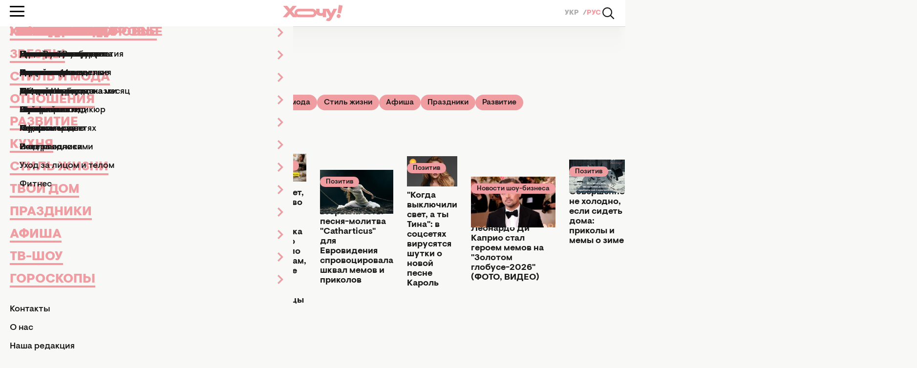

--- FILE ---
content_type: text/html; charset=UTF-8
request_url: https://hochu.ua/tag/mem/
body_size: 19608
content:
<!DOCTYPE html>
<html lang="ru">
<head>
    <meta http-equiv="X-UA-Compatible" content="ie=edge">

    <link rel="apple-touch-icon" sizes="180x180" href="/apple-touch-icon.png">
    <link rel="icon" type="image/png" sizes="32x32" href="/favicon-32x32.png">
    <link rel="icon" type="image/png" sizes="16x16" href="/favicon-16x16.png">
    <link rel="manifest" href="/site.webmanifest?v=2">
    <link rel="mask-icon" href="/safari-pinned-tab.svg" color="#ff0000">
    <meta name="msapplication-TileColor" content="#da532c">
    <meta name="theme-color" content="#ffffff">

    
    <meta charset="utf-8">
<meta name="viewport" content="width=device-width, initial-scale=1, viewport-fit=cover">
<title>мем - Все новости и статьи по теме | Женский журнал ХОЧУ.ua</title>
<link rel="canonical" href="https://hochu.ua/tag/mem/">
<meta name="description" content="Актуальные публикации и свежие статьи на тему мем ✅ Читайте все новости в женском журнале ХОЧУ.ua">
<link rel="alternate" hreflang="uk" href="https://hochu.ua/ukr/tag/mem/">
<link rel="alternate" hreflang="x-default" href="https://hochu.ua/ukr/tag/mem/">
<link rel="alternate" hreflang="ru" href="https://hochu.ua/tag/mem/">
<meta property="og:type" content="website">
<meta property="og:site_name" content="Hochu.ua">
<meta property="og:url" content="https://hochu.ua/tag/mem/">
<meta property="og:title" content="мем - Все новости и статьи по теме | Женский журнал ХОЧУ.ua">
<meta property="og:description" content="Актуальные публикации и свежие статьи на тему мем ✅ Читайте все новости в женском журнале ХОЧУ.ua">
<meta property="og:image" content="https://hochu.ua/static/content/thumbs/1200x630/8/4d/bp7rw4---c1200x630x50px50p--12b4a5ea9aa62670d686eeadc49994d8.png">
<meta property="og:image:width" content="1200">
<meta property="og:image:height" content="630">
<meta property="og:image:type" content="image/jpeg">
<meta name="twitter:card" content="summary_large_image">
<meta name="twitter:title" content="мем - Все новости и статьи по теме | Женский журнал ХОЧУ.ua">
<meta name="twitter:description" content="Актуальные публикации и свежие статьи на тему мем ✅ Читайте все новости в женском журнале ХОЧУ.ua">

    <link rel="alternate" type="application/rss+xml" href="https://hochu.ua/rss-feed/news.xml/">

    
    <!-- Styles -->
    

            <link rel="stylesheet" href="https://hochu.ua/static/build/pub/css/03-tag.e74111cb1e.css">
    
    <link rel="stylesheet" href="https://hochu.ua/static/build/pub/css/utilities.d8bacc21dd.css">

    <link rel="preconnect" href="//www.googletagmanager.com" crossorigin>
    <link rel="preconnect" href="//securepubads.g.doubleclick.net" crossorigin>
    <link rel="preconnect" href="//jsc.idealmedia.io" crossorigin>
    <link rel="preconnect" href="//cdn.membrana.media" crossorigin>

    <!-- Google Tag Manager -->
    <script>(function(w,d,s,l,i){w[l]=w[l]||[];w[l].push({'gtm.start':
    new Date().getTime(),event:'gtm.js'});var f=d.getElementsByTagName(s)[0],
    j=d.createElement(s),dl=l!='dataLayer'?'&l='+l:'';j.async=true;j.src=
    'https://www.googletagmanager.com/gtm.js?id='+i+dl;f.parentNode.insertBefore(j,f);
    })(window,document,'script','dataLayer','GTM-W6HV9SVW');</script>
    <!-- End Google Tag Manager -->

    <script>
        window.App = {"baseUrl":"https:\/\/hochu.ua\/ru\/","csrfToken":null,"locale":"ru","prefix":""};

        window.dataLayer = window.dataLayer || [];
    </script>

    <script type="application/ld+json">{"@context":"https://schema.org","@type":"Organization","name":"Hochu.ua","url":"https://hochu.ua","sameAs":["https://www.facebook.com/portal.hochu/","https://www.instagram.com/hochu.ua_official/","https://www.youtube.com/@Hochumedia","https://invite.viber.com/?g2=AQAQoi5wXOeCjUo8qyBJrgn3YZe5A%2F4KLmSshrS9aCE%2Fpp%2FLUwVODHhkHqNgkGnS&lang=ru"],"ethicsPolicy":"https://hochu.ua/redakciina-politika/","diversityPolicy":"https://hochu.ua/redakciina-politika/","correctionsPolicy":"https://hochu.ua/redakciina-politika/","unnamedSourcesPolicy":"https://hochu.ua/redakciina-politika/","actionableFeedbackPolicy":"https://hochu.ua/redakciina-politika/","foundingDate":"2005","logo":{"@type":"ImageObject","url":"https://hochu.ua/static/content/files/0/0b/96a278a2535e3ca1a9e49cfe85ae40b0.svg","width":300,"height":80},"address":{"@type":"PostalAddress","streetAddress":"\u0443\u043b. \u0423\u043d\u0438\u0432\u0435\u0440\u0441\u0438\u0442\u0435\u0442\u0441\u043a\u0430\u044f 33","addressLocality":"\u0427\u0435\u0440\u043a\u0430\u0441\u0441\u044b","postalCode":"18031","addressCountry":"UA"},"contactPoint":{"@type":"ContactPoint","email":"hochu.ukraine@gmail.com","contactType":"customer support","areaServed":"UA","availableLanguage":["uk-UA","ru-UA"]}}</script>
<script type="application/ld+json">{"@context":"https://schema.org","@type":"WebSite","name":"Hochu.ua","alternateName":"\u0416\u0456\u043d\u043e\u0447\u0438\u0439 \u0436\u0443\u0440\u043d\u0430\u043b \u0425\u043e\u0447\u0443","url":"https://hochu.ua"}</script>
<script type="application/ld+json">{"@context":"https://schema.org","@type":"BreadcrumbList","itemListElement":[[{"@type":"ListItem","position":1,"name":"\u0425\u043e\u0447\u0443.ua","item":"https://hochu.ua/ru/"},{"@type":"ListItem","position":2,"name":"\u043c\u0435\u043c","item":"https://hochu.ua/tag/mem/"}]]}</script>

            <style>@font-face{font-display:optional;font-family:Visuelt Pro;font-style:normal;font-weight:400;src:url(/static/build/pub/fonts/VisueltPro-Regular.a860f9b28a.woff2) format("woff2")}@font-face{font-display:optional;font-family:Visuelt Pro;font-style:italic;font-weight:500;src:url(/static/build/pub/fonts/VisueltPro-MediumItalic.c47cae4d39.woff2) format("woff2")}@font-face{font-display:optional;font-family:Visuelt Pro;font-style:normal;font-weight:500;src:url(/static/build/pub/fonts/VisueltPro-Medium.0d692577fb.woff2) format("woff2")}@font-face{font-display:optional;font-family:Visuelt Pro;font-style:normal;font-weight:700;src:url(/static/build/pub/fonts/VisueltPro-Bold.73c602849f.woff2) format("woff2")}@font-face{font-display:optional;font-family:Visuelt Pro;font-style:normal;font-weight:900;src:url(/static/build/pub/fonts/VisueltPro-Black.1856ab8587.woff2) format("woff2")}*,:after,:before{border:0 solid;box-sizing:border-box}:after,:before{--tw-content:""}html{-webkit-text-size-adjust:100%;font-feature-settings:normal;font-family:ui-sans-serif,system-ui,-apple-system,BlinkMacSystemFont,Segoe UI,Roboto,Helvetica Neue,Arial,Noto Sans,sans-serif,Apple Color Emoji,Segoe UI Emoji,Segoe UI Symbol,Noto Color Emoji;font-variation-settings:normal;line-height:1.5;-moz-tab-size:4;-o-tab-size:4;tab-size:4}body{line-height:inherit;margin:0}h1,h3{font-size:inherit;font-weight:inherit}a{color:inherit;text-decoration:inherit}button,input{color:inherit;font-family:inherit;font-size:100%;font-weight:inherit;line-height:inherit;margin:0;padding:0}button{text-transform:none}[type=button],[type=submit],button{-webkit-appearance:button;background-color:transparent;background-image:none}:-moz-focusring{outline:auto}:-moz-ui-invalid{box-shadow:none}::-webkit-inner-spin-button,::-webkit-outer-spin-button{height:auto}::-webkit-search-decoration{-webkit-appearance:none}::-webkit-file-upload-button{-webkit-appearance:button;font:inherit}dd,dl,h1,h3,p{margin:0}ul{list-style:none;margin:0;padding:0}input::-moz-placeholder{color:#9ca3af;opacity:1}img{display:block;vertical-align:middle}img{height:auto;max-width:100%}*,:after,:before{--tw-border-spacing-x:0;--tw-border-spacing-y:0;--tw-translate-x:0;--tw-translate-y:0;--tw-rotate:0;--tw-skew-x:0;--tw-skew-y:0;--tw-scale-x:1;--tw-scale-y:1;--tw-pan-x: ;--tw-pan-y: ;--tw-pinch-zoom: ;--tw-scroll-snap-strictness:proximity;--tw-ordinal: ;--tw-slashed-zero: ;--tw-numeric-figure: ;--tw-numeric-spacing: ;--tw-numeric-fraction: ;--tw-ring-inset: ;--tw-ring-offset-width:0px;--tw-ring-offset-color:#fff;--tw-ring-color:rgba(59,130,246,.5);--tw-ring-offset-shadow:0 0 #0000;--tw-ring-shadow:0 0 #0000;--tw-shadow:0 0 #0000;--tw-shadow-colored:0 0 #0000;--tw-blur: ;--tw-brightness: ;--tw-contrast: ;--tw-grayscale: ;--tw-hue-rotate: ;--tw-invert: ;--tw-saturate: ;--tw-sepia: ;--tw-drop-shadow: ;--tw-backdrop-blur: ;--tw-backdrop-brightness: ;--tw-backdrop-contrast: ;--tw-backdrop-grayscale: ;--tw-backdrop-hue-rotate: ;--tw-backdrop-invert: ;--tw-backdrop-opacity: ;--tw-backdrop-saturate: ;--tw-backdrop-sepia: }::backdrop{--tw-border-spacing-x:0;--tw-border-spacing-y:0;--tw-translate-x:0;--tw-translate-y:0;--tw-rotate:0;--tw-skew-x:0;--tw-skew-y:0;--tw-scale-x:1;--tw-scale-y:1;--tw-pan-x: ;--tw-pan-y: ;--tw-pinch-zoom: ;--tw-scroll-snap-strictness:proximity;--tw-ordinal: ;--tw-slashed-zero: ;--tw-numeric-figure: ;--tw-numeric-spacing: ;--tw-numeric-fraction: ;--tw-ring-inset: ;--tw-ring-offset-width:0px;--tw-ring-offset-color:#fff;--tw-ring-color:rgba(59,130,246,.5);--tw-ring-offset-shadow:0 0 #0000;--tw-ring-shadow:0 0 #0000;--tw-shadow:0 0 #0000;--tw-shadow-colored:0 0 #0000;--tw-blur: ;--tw-brightness: ;--tw-contrast: ;--tw-grayscale: ;--tw-hue-rotate: ;--tw-invert: ;--tw-saturate: ;--tw-sepia: ;--tw-drop-shadow: ;--tw-backdrop-blur: ;--tw-backdrop-brightness: ;--tw-backdrop-contrast: ;--tw-backdrop-grayscale: ;--tw-backdrop-hue-rotate: ;--tw-backdrop-invert: ;--tw-backdrop-opacity: ;--tw-backdrop-saturate: ;--tw-backdrop-sepia: }body,html{height:100%;scroll-behavior:smooth}body{-webkit-font-smoothing:antialiased;background-color:#f8f8f7;font-family:Visuelt Pro,Roboto,Oxygen,Ubuntu,Cantarell,Open Sans,Helvetica Neue,sans-serif;line-height:1.5}picture{display:block;max-width:100%}button,input{font:inherit}h1,h3,p{overflow-wrap:break-word}.c-socials{display:flex;flex-wrap:wrap;gap:10px 20px}.c-socials__item{height:26px;width:26px}.c-socials__link{display:flex;height:100%;width:100%}.c-socials__picture{position:relative}.c-socials__picture:before{content:"";display:block;padding-bottom:100%;width:100%}.c-socials__picture>*{height:100%;inset:0;position:absolute;width:100%}.c-socials__picture :is(img,video,iframe){-o-object-fit:cover;object-fit:cover}.c-socials__picture{width:100%}.c-socials__picture img{-o-object-fit:contain;object-fit:contain}.c-burger{--duration:250ms;--size:30px;--color:#000;flex-shrink:0;height:var(--size);position:relative;width:var(--size)}.c-burger__bottom,.c-burger__middle,.c-burger__top{background-color:var(--color);border-radius:100vw;height:3px;left:0;position:absolute;right:0;width:100%;will-change:transform}.c-burger__top{top:4px}.c-burger__middle{top:calc(var(--size)/ 2 - 1.5px)}.c-burger__bottom{bottom:4px}.c-language{align-items:center;display:flex;font-weight:900;gap:.5ch;line-height:1}.c-language--primary{font-size:14px}.c-language--primary .c-language__item:not(:last-of-type):after{color:#acacac;content:"/";margin-left:.5ch}.c-language--primary .c-language__link:not(.is-current){color:#acacac}.c-language--primary .c-language__link.is-current{color:#f09da2}.c-language--secondary{font-size:16px}.c-language--secondary .c-language__link{border:1px solid transparent;border-radius:4px;display:inline-block;padding:10px 15px 8px}.c-language--secondary .c-language__link:not(.is-current){color:rgba(26,26,26,.3)}.c-language--secondary .c-language__link.is-current{border-color:#1a1a1a;color:#1a1a1a}.c-menu{height:calc(100vh - 54px);height:calc(100dvh - 54px);left:0;max-width:600px;position:fixed;right:0;top:54px;translate:-100%;z-index:10}.c-menu__overlay{-webkit-backdrop-filter:blur(10px);backdrop-filter:blur(10px);background-color:rgba(26,26,26,.1);height:100%;inset:54px 0 0 0;opacity:0;position:fixed;visibility:hidden;width:100%}.c-menu__inner{background-color:#f8f8f7;height:100%;overflow:hidden;position:relative}.c-menu__main,.c-menu__sub{display:flex;flex-direction:column;height:100%;overflow-y:auto;padding-left:max(20px,env(safe-area-inset-left));padding-right:max(20px,env(safe-area-inset-right));padding-block:22px 36px}.c-menu__sub{left:0;position:absolute;top:0;translate:100%;width:100%;z-index:10}.c-menu__list{align-content:flex-start;display:grid;flex-grow:1;gap:20px;margin-bottom:36px}.c-menu__item{align-items:center;display:flex;gap:30px;justify-content:space-between}.c-menu__link{color:#f09da2;font-size:26px;font-weight:900;line-height:1;position:relative;text-transform:uppercase}.c-menu__link:after{background-color:#f09da2;bottom:-.1em;content:"";height:4px;left:0;position:absolute;right:0;scale:0 1;transform-origin:left;width:100%}.c-menu__deeper{display:grid;flex-grow:1;font-size:0;height:100%;place-items:center end}.c-menu__deeper:after{background-color:#f09da2;content:"";display:inline-block;height:20px;-webkit-mask-image:url(/static/build/pub/img/svg/chevron.8581865e08.svg);mask-image:url(/static/build/pub/img/svg/chevron.8581865e08.svg);-webkit-mask-repeat:no-repeat;mask-repeat:no-repeat;-webkit-mask-size:contain;mask-size:contain;width:12px}.c-menu__back{color:#f09da2;display:flex;font-size:26px;font-weight:900;gap:8px;line-height:1;margin-bottom:20px;text-align:left;text-transform:uppercase}.c-menu__back:before{background-color:#f09da2;content:"";display:inline-block;height:20px;-webkit-mask-image:url(/static/build/pub/img/svg/chevron.8581865e08.svg);mask-image:url(/static/build/pub/img/svg/chevron.8581865e08.svg);-webkit-mask-repeat:no-repeat;mask-repeat:no-repeat;-webkit-mask-size:contain;mask-size:contain;rotate:180deg;width:12px}.c-menu__secondary{display:grid;gap:14px;margin-bottom:30px}.c-menu__secondary-link{color:#1a1a1a;font-size:18px;font-weight:500;line-height:1}.c-search-form{display:block;max-width:992px;position:relative;width:100%}.c-search-form__input{background-color:transparent;border-bottom:1px solid #1a1a1a;border-radius:0;color:#1a1a1a;display:block;font-weight:700;outline:0;padding-right:calc(var(--width)*1.5);width:100%}.c-search-form__input::-moz-placeholder{color:#acacac;font-weight:700}.c-search-form__submit{display:grid;font-size:0;place-content:center;position:absolute;top:50%;transform:translateY(-50%)}.c-search-form__submit:after{background-color:#1a1a1a;content:"";display:inline-block;height:var(--width);-webkit-mask-image:url(/static/build/pub/img/svg/search.5c27f48bf8.svg);mask-image:url(/static/build/pub/img/svg/search.5c27f48bf8.svg);-webkit-mask-repeat:no-repeat;mask-repeat:no-repeat;-webkit-mask-size:contain;mask-size:contain;width:var(--width)}@media (max-width:767px){.c-search-form{--width:26px}.c-search-form__input{font-size:22px}.c-search-form__submit{right:4px}}@media (min-width:768px){.c-search-form{--width:40px}.c-search-form__input{font-size:42px}.c-search-form__submit{right:10px}}.c-search{-webkit-backdrop-filter:blur(40px);backdrop-filter:blur(40px);background-color:hsla(0,0%,100%,.8);display:grid;grid-template-rows:54px 1fr;height:100%;inset:0;isolation:isolate;opacity:0;position:fixed;visibility:hidden;width:100%;z-index:20}.c-search__header{align-items:center;background-color:#fff;display:grid;height:54px;position:sticky;top:0;width:100%}.c-search__logo{width:124px}.c-search__logo picture{position:relative}.c-search__logo picture:before{content:"";display:block;padding-bottom:25.80645%;width:100%}.c-search__logo picture>*{height:100%;inset:0;position:absolute;width:100%}.c-search__logo picture :is(img,video,iframe){-o-object-fit:cover;object-fit:cover}.c-search__close{display:grid;font-size:0;height:36px;padding:8px;place-content:center;width:36px}.c-search__close:after{background-color:#1a1a1a;content:"";display:inline-block;height:20px;-webkit-mask-image:url(/static/build/pub/img/svg/cross.22dfb233ce.svg);mask-image:url(/static/build/pub/img/svg/cross.22dfb233ce.svg);-webkit-mask-repeat:no-repeat;mask-repeat:no-repeat;-webkit-mask-size:contain;mask-size:contain;width:20px}.c-search__body{grid-area:2/1/3/-1;margin-inline:auto;max-width:992px;padding-top:100px;width:100%}.c-search__overlay{grid-area:2/1/3/-1}@media (max-width:767px){.c-search__header{grid-template-columns:124px 36px;justify-content:space-between}}@media (min-width:768px){.c-search__header{border-bottom:1px solid hsla(0,0%,67%,.5);box-shadow:0 47px 28px rgba(0,0,0,.01),0 21px 21px rgba(0,0,0,.02),0 5px 11px rgba(0,0,0,.02),0 0 0 rgba(0,0,0,.02);grid-template-columns:36px 1fr 36px}.c-search__logo{grid-column:2/3;justify-self:center}}.c-header{background-color:#fff;position:sticky;top:0;z-index:10}.c-header__body{align-items:center;display:flex;height:54px}.c-header__logo picture{position:relative}.c-header__logo picture:before{content:"";display:block;padding-bottom:25.80645%;width:100%}.c-header__logo picture>*{height:100%;inset:0;position:absolute;width:100%}.c-header__logo picture :is(img,video,iframe){-o-object-fit:cover;object-fit:cover}.c-header__logo picture{width:124px}.c-header__actions{align-items:center;display:flex;gap:20px}.c-header__search{display:grid;font-size:0;height:30px;overflow:hidden;place-content:center;width:30px}.c-header__search:after{background-color:#1a1a1a;content:"";display:inline-block;height:26px;-webkit-mask-image:url(/static/build/pub/img/svg/search.5c27f48bf8.svg);mask-image:url(/static/build/pub/img/svg/search.5c27f48bf8.svg);-webkit-mask-repeat:no-repeat;mask-repeat:no-repeat;-webkit-mask-size:contain;mask-size:contain;width:26px}@media (max-width:767px){.c-header__body{-moz-column-gap:20px;column-gap:20px}.c-header__logo{justify-self:flex-start;order:1}.c-header__actions{margin-left:auto;order:2}.c-header__burger-container{order:3}}@media (min-width:768px){.c-header{border-bottom:1px solid hsla(0,0%,67%,.5);box-shadow:0 47px 28px rgba(0,0,0,.01),0 21px 21px rgba(0,0,0,.02),0 5px 11px rgba(0,0,0,.02),0 0 0 rgba(0,0,0,.02)}.c-header__burger-container{flex:1}.c-header__actions{flex:1;justify-content:flex-end}}.c-pill-button{border-radius:100vw;color:#1a1a1a;display:inline-block;font-size:16px;font-weight:500;isolation:isolate;line-height:1;padding:8px 14px;position:relative}.c-pill-button:after{background-color:#f8f8f7;border-radius:100vw;content:"";inset:1px;position:absolute;z-index:-1}.o-collapse{display:none}.l-container{margin-inline:auto;max-width:var(--max-width,400px)}.l-container,.l-container--fluid{padding-left:max(15px,env(safe-area-inset-left));padding-right:max(15px,env(safe-area-inset-right))}@media (min-width:600px){.l-container{--max-width:768px}.c-card-list__grid{grid-template-columns:repeat(2,1fr)}}@media (min-width:992px){.l-container{--max-width:1440px;padding-left:max(40px,env(safe-area-inset-left));padding-right:max(40px,env(safe-area-inset-right))}.l-container--fluid{padding-left:max(20px,env(safe-area-inset-left));padding-right:max(20px,env(safe-area-inset-right))}}.l-page{display:flex;flex-direction:column;min-height:100%}.l-page main{flex-grow:1}.l-main-grid__feed{grid-area:feed}.l-main-grid__head{grid-area:head}.l-main-grid__content{display:grid;gap:1.75rem;grid-area:content}.c-heading{-webkit-background-clip:text;background-clip:text;color:#1a1a1a;isolation:isolate;position:relative}.c-heading:after{background-image:inherit;bottom:0;content:"";height:1px;position:absolute;width:100%}.c-heading__title{letter-spacing:-.01em;line-height:1;padding-bottom:.2em}.c-heading__title--hashtag:before{content:"#"}.c-heading__subtitle{color:#acacac;display:inline-block;font-size:clamp(18px,.6em,20px)}.c-heading{background-image:linear-gradient(to right,var(--tw-gradient-stops))}.c-breadcrumbs{scrollbar-color:transparent transparent;scrollbar-width:none}.c-breadcrumbs::-webkit-scrollbar,.c-breadcrumbs::-webkit-scrollbar-track{display:none}.c-breadcrumbs::-webkit-scrollbar-thumb{display:none}.c-breadcrumbs{color:#1a1a1a;font-size:14px;font-weight:500;-webkit-mask-image:linear-gradient(90deg,#000 90%,transparent);mask-image:linear-gradient(90deg,#000 90%,transparent);overflow-x:auto}.c-breadcrumbs__path{display:flex;gap:.5ch;padding-right:10%;width:-moz-max-content;width:max-content}.c-breadcrumbs__link{white-space:nowrap}.c-breadcrumbs__link:not(.current):after{content:"/";margin-left:.5ch}:where(.c-breadcrumbs__link.current){color:#6e6e73}.c-badge{align-items:baseline;display:flex;flex-wrap:wrap;font-size:14px;font-weight:500;gap:8px;line-height:1;text-transform:none}.c-badge__tag{border-radius:100vw;color:#1a1a1a;padding:4px 12px 3px;white-space:nowrap;width:-moz-max-content;width:max-content}.c-card--default{color:#1a1a1a;font-size:18px;line-height:1.15}.c-card--default,.c-card--default .c-card__picture{position:relative}.c-card--default .c-card__picture:before{content:"";display:block;padding-bottom:60%;width:100%}.c-card--default .c-card__picture>*{height:100%;inset:0;position:absolute;width:100%}.c-card--default .c-card__picture :is(img,video,iframe){-o-object-fit:cover;object-fit:cover}.c-card--default .c-card__picture{margin-bottom:14px}.c-card--default .c-card__badge{margin-bottom:8px}.c-card--default .c-card__link{display:inline-block;max-width:550px}.c-card--default .c-card__link:after{content:"";inset:0;position:absolute}.c-card--cover>*{grid-area:1/1/-1/-1}.c-card--cover:after{background-image:inherit;content:"";display:block;grid-area:1/1/-1/-1;inset:50% 0 0;position:absolute}.c-card--simple>*{grid-area:1/1/-1/-1}.c-card--simple:after{background-image:inherit;content:"";display:block;grid-area:1/1/-1/-1;inset:0;opacity:0;position:absolute}.c-card-list__grid{display:grid;gap:2.5rem 1.75rem}.c-text-collapse{padding-bottom:30px;position:relative}.c-text-collapse__content{color:#acacac;font-size:16px;font-weight:500;line-height:1.3;max-width:650px}.c-text-collapse__content:not(.show){display:block!important;height:calc(var(--show-line-amount,4)*1.3em);overflow:hidden}.c-text-collapse__trigger{border-bottom:1px dashed;bottom:0;color:#1a1a1a;font-size:16px;font-weight:500;line-height:1.3;position:absolute}[aria-expanded=false] .c-text-collapse__close-text{display:none}.sr-only{clip:rect(0,0,0,0);border-width:0;height:1px;margin:-1px;overflow:hidden;padding:0;position:absolute;white-space:nowrap;width:1px}.mb-16{margin-bottom:4rem}.mb-6{margin-bottom:1.5rem}.mb-7{margin-bottom:1.75rem}.mb-8{margin-bottom:2rem}.mt-5{margin-top:1.25rem}.flex{display:flex}.hidden{display:none}.flex-wrap{flex-wrap:wrap}.gap-2{gap:.5rem}.bg-black{--tw-bg-opacity:1;background-color:rgb(26 26 26/var(--tw-bg-opacity))}.bg-green{--tw-bg-opacity:1;background-color:rgb(183 237 113/var(--tw-bg-opacity))}.bg-logan{--tw-bg-opacity:1;background-color:rgb(169 173 204/var(--tw-bg-opacity))}.bg-primary{--tw-bg-opacity:1;background-color:rgb(240 157 162/var(--tw-bg-opacity))}.from-primary{--tw-gradient-from:#f09da2 var(--tw-gradient-from-position);--tw-gradient-from-position: ;--tw-gradient-to:rgba(240,157,162,0) var(--tw-gradient-from-position);--tw-gradient-to-position: ;--tw-gradient-stops:var(--tw-gradient-from),var(--tw-gradient-to)}.pl-5{padding-left:1.25rem}.text-4xl{font-size:28px}.font-bold{font-weight:700}.text-dark_gray{--tw-text-opacity:1;color:rgb(110 110 115/var(--tw-text-opacity))}.u-custom-scroll{overscroll-behavior:contain;scrollbar-color:#f09da2 transparent;scrollbar-width:thin}.u-custom-scroll::-webkit-scrollbar{width:5px}.u-custom-scroll::-webkit-scrollbar-track{background-color:transparent;border-radius:100vw}.u-custom-scroll::-webkit-scrollbar-thumb{background-color:#f09da2;border-radius:100vw}@media (max-width:767px){.u-hide-less-md{display:none;visibility:hidden}}@media (min-width:768px){.u-hide-more-md{display:none;visibility:hidden}}@media (min-width:992px){.c-card-list__grid{grid-template-columns:repeat(12,1fr)}.c-card-list__item:nth-child(7n+1of:not(.c-card-list__item--full)),.c-card-list__item:nth-child(7n+2of:not(.c-card-list__item--full)),.c-card-list__item:nth-child(7n+3of:not(.c-card-list__item--full)){grid-column:span 4}.c-card-list__item:nth-child(7n+1of:not(.c-card-list__item--full)) .c-card__link,.c-card-list__item:nth-child(7n+2of:not(.c-card-list__item--full)) .c-card__link,.c-card-list__item:nth-child(7n+3of:not(.c-card-list__item--full)) .c-card__link{font-size:22px}.c-card-list__item:nth-child(7n+4of:not(.c-card-list__item--full)),.c-card-list__item:nth-child(7n+5of:not(.c-card-list__item--full)),.c-card-list__item:nth-child(7n+6of:not(.c-card-list__item--full)),.c-card-list__item:nth-child(7n+7of:not(.c-card-list__item--full)){grid-column:span 3}.lg\:text-7xl{font-size:42px}}</style>    

    <style>
        .nts-ad {
            display: flex;
            flex-direction: column;
            align-items: center;
            justify-content: center
        }

        .nts-ad-h250 {
            min-height: 250px
        }

        .nts-ad-h280 {
            min-height: 280px
        }

        .nts-ad-h600 {
            min-height: 600px;
            justify-content: flex-start
        }

        .nts-video-wrapper {
            padding-top: 10px;
            padding-bottom: 20px
        }

        .nts-video-label {
            font-size: 12px;
            font-family: "Helvetica Neue", Arial, sans-serif;
            line-height: 12px;
            text-transform: uppercase;
            color: #999;
            text-align: center
        }

        @media (max-width: 1023px) {
            .nts-ad[data-ym-ad="HOC_SBR_1"], .nts-ad[data-ym-ad="HOC_SBR_2"], .nts-ad[data-ym-ad="HOC_SBR_3"], .nts-ad[data-ym-ad="HOC_ATC"] {
                display: none
            }
        }

        @media (max-width: 1776px) {
            .nts-ad[data-ym-ad="HOC_FLOAT_L"] {
                display: none
            }
        }

        @media (max-width: 1776px) {
            .nts-ad[data-ym-ad="HOC_FLOAT_R"] {
                display: none
            }
        }
    </style>
</head>

<body>

    <!-- Google Tag Manager (noscript) -->
    <noscript><iframe src="https://www.googletagmanager.com/ns.html?id=GTM-W6HV9SVW"
    height="0" width="0" style="display:none;visibility:hidden"></iframe></noscript>
    <!-- End Google Tag Manager (noscript) -->


    <div class="l-page">
        <header class="c-header">
    <div class="l-container--fluid">
        <div class="c-header__body">
            <div class="c-header__burger-container">
                <button
    class="c-burger js-burger c-header__burger"
    aria-label="Відкрити меню"
>
    <span class="c-burger__top" aria-hidden="true"></span>
    <span class="c-burger__middle" aria-hidden="true"></span>
    <span class="c-burger__bottom" aria-hidden="true"></span>
</button>
            </div>

                            <a
                        href="https://hochu.ua/ru/"
                        aria-label="Перейти на главную страницу"
                >
                    <picture class="c-header__logo">
                        <img
                                alt="Лого «Hochu.ua»"
                                src="https://hochu.ua/static/content/files/0/0b/96a278a2535e3ca1a9e49cfe85ae40b0.svg"
                                width="124"
                                height="32"
                        >
                    </picture>
                </a>
            
            <div class="c-header__actions">
                <ul class="c-language c-language--primary u-hide-less-md">
            
        <li
            class="c-language__item"
        >
            <a
                data-code="uk"
                href="https://hochu.ua/ukr/tag/mem/"
                class="c-language__link js-language-link"
            >
                УКР
            </a>
        </li>
            
        <li
            class="c-language__item"
        >
            <a
                data-code="ru"
                href="https://hochu.ua/tag/mem/"
                class="c-language__link js-language-link is-current"
            >
                РУС
            </a>
        </li>
    </ul>

                <button class="c-header__search js-search-open">
                    Открыть поиск
                </button>
            </div>
        </div>
    </div>

    
    <nav class="c-menu js-menu" inert>
    <div class="c-menu__inner">
        <div class="c-menu__main u-custom-scroll js-menu-main" data-lock-ignore>
            <ul class="c-language c-language--secondary u-hide-more-md mb-6">
            
        <li
            class="c-language__item"
        >
            <a
                data-code="uk"
                href="https://hochu.ua/ukr/tag/mem/"
                class="c-language__link js-language-link"
            >
                УКР
            </a>
        </li>
            
        <li
            class="c-language__item"
        >
            <a
                data-code="ru"
                href="https://hochu.ua/tag/mem/"
                class="c-language__link js-language-link is-current"
            >
                РУС
            </a>
        </li>
    </ul>

            <ul class="c-menu__list">

                                    <li class="c-menu__item">
                        <a href="https://hochu.ua/cat-beauty/" class="c-menu__link">Красота и здоровье</a>
                        <button class="c-menu__deeper js-menu-deeper" data-target="9b2f7deb-5d08-47a1-b85d-797473d322aa">
                            Переход в подменю
                        </button>
                    </li>
                                    <li class="c-menu__item">
                        <a href="https://hochu.ua/cat-stars/" class="c-menu__link">Звезды</a>
                        <button class="c-menu__deeper js-menu-deeper" data-target="9b2f7fc5-1521-4f64-8f6a-81c538cff46f">
                            Переход в подменю
                        </button>
                    </li>
                                    <li class="c-menu__item">
                        <a href="https://hochu.ua/cat-fashion/" class="c-menu__link">Стиль и мода</a>
                        <button class="c-menu__deeper js-menu-deeper" data-target="9b2f801b-e986-4d6c-ab7d-4cabc222f34d">
                            Переход в подменю
                        </button>
                    </li>
                                    <li class="c-menu__item">
                        <a href="https://hochu.ua/otnosheniya/" class="c-menu__link">Отношения</a>
                        <button class="c-menu__deeper js-menu-deeper" data-target="9b2f805f-5404-4ab2-9e85-cf15eeb1951a">
                            Переход в подменю
                        </button>
                    </li>
                                    <li class="c-menu__item">
                        <a href="https://hochu.ua/cat-razvitie/" class="c-menu__link">Развитие</a>
                        <button class="c-menu__deeper js-menu-deeper" data-target="9b2f80cc-2448-4824-b835-2ecfbd9dd016">
                            Переход в подменю
                        </button>
                    </li>
                                    <li class="c-menu__item">
                        <a href="https://hochu.ua/kuhnya/" class="c-menu__link">Кухня</a>
                        <button class="c-menu__deeper js-menu-deeper" data-target="9b2f8107-903a-4ca9-82e4-2015b0b1c79b">
                            Переход в подменю
                        </button>
                    </li>
                                    <li class="c-menu__item">
                        <a href="https://hochu.ua/cat-relax/" class="c-menu__link">Стиль жизни</a>
                        <button class="c-menu__deeper js-menu-deeper" data-target="9b2f813b-3543-4ac4-a13c-6cdcdcf3058c">
                            Переход в подменю
                        </button>
                    </li>
                                    <li class="c-menu__item">
                        <a href="https://hochu.ua/cat-house/" class="c-menu__link">Твой дом</a>
                        <button class="c-menu__deeper js-menu-deeper" data-target="9b2f8190-e4bf-4520-b26f-2d4b38df03df">
                            Переход в подменю
                        </button>
                    </li>
                                    <li class="c-menu__item">
                        <a href="https://hochu.ua/cat-prazdniki/" class="c-menu__link">Праздники</a>
                        <button class="c-menu__deeper js-menu-deeper" data-target="9b2f8208-9d77-4a45-ab55-4a493d18a88e">
                            Переход в подменю
                        </button>
                    </li>
                                    <li class="c-menu__item">
                        <a href="https://hochu.ua/cat-afisha/" class="c-menu__link">Афиша</a>
                        <button class="c-menu__deeper js-menu-deeper" data-target="9b353d11-1568-4098-83fd-1fdf36326470">
                            Переход в подменю
                        </button>
                    </li>
                                    <li class="c-menu__item">
                        <a href="https://hochu.ua/cat-tv-show/" class="c-menu__link">ТВ-шоу</a>
                        <button class="c-menu__deeper js-menu-deeper" data-target="9b35373e-8b56-4f77-9fad-728a9ed0222e">
                            Переход в подменю
                        </button>
                    </li>
                                    <li class="c-menu__item">
                        <a href="https://hochu.ua/cat-goroskopy/" class="c-menu__link">Гороскопы</a>
                        <button class="c-menu__deeper js-menu-deeper" data-target="9b353c52-a77b-4d14-b0a3-25567d6b16f2">
                            Переход в подменю
                        </button>
                    </li>
                
            </ul>

            <ul class="c-menu__secondary">

                                    <li>
                        <a
                            class="c-menu__secondary-link"
                            href="https://hochu.ua/page-partners"
                        >
                            Контакты
                        </a>
                    </li>
                                    <li>
                        <a
                            class="c-menu__secondary-link"
                            href="https://hochu.ua/page-about"
                        >
                            О нас
                        </a>
                    </li>
                                    <li>
                        <a
                            class="c-menu__secondary-link"
                            href="https://hochu.ua/editors"
                        >
                            Наша редакция
                        </a>
                    </li>
                                    <li>
                        <a
                            class="c-menu__secondary-link"
                            href="https://hochu.ua/authors"
                        >
                            Авторы
                        </a>
                    </li>
                                    <li>
                        <a
                            class="c-menu__secondary-link"
                            href="https://hochu.ua/privacy-policy"
                        >
                            Политика конфиденциальности
                        </a>
                    </li>
                                    <li>
                        <a
                            class="c-menu__secondary-link"
                            href="https://hochu.ua/reklama"
                        >
                            Реклама
                        </a>
                    </li>
                                    <li>
                        <a
                            class="c-menu__secondary-link"
                            href="https://hochu.ua/politika-vikoristannia-stucnogo-intelektu-si"
                        >
                            Использование ИИ
                        </a>
                    </li>
                                    <li>
                        <a
                            class="c-menu__secondary-link"
                            href="https://hochu.ua/umovi-vikoristannia-ta-cituvannia"
                        >
                            Условия использования и цитирования
                        </a>
                    </li>
                
            </ul>

            <dl class="c-socials ">
                    <dt class="sr-only">Facebook</dt>

            <dd class="c-socials__item">
                <a
                    href="https://www.facebook.com/portal.hochu/"
                    data-provider="facebook"
                    target="_blank"
                    class="c-socials__link"
                >
                    <picture class="c-socials__picture">
                        <img
                            src="https://hochu.ua/static/content/files/e/a3/4d5aeca7a19367487e7657c7fb17aa3e.svg"
                            alt="facebook logo"
                        >
                    </picture>
                </a>
            </dd>
                    <dt class="sr-only">Instagram</dt>

            <dd class="c-socials__item">
                <a
                    href="https://www.instagram.com/hochu.ua_official/"
                    data-provider="instagram"
                    target="_blank"
                    class="c-socials__link"
                >
                    <picture class="c-socials__picture">
                        <img
                            src="https://hochu.ua/static/content/files/b/af/5c10490fb594cec4aff2d23d9af3dafb.svg"
                            alt="instagram logo"
                        >
                    </picture>
                </a>
            </dd>
                    <dt class="sr-only">Youtube</dt>

            <dd class="c-socials__item">
                <a
                    href="https://www.youtube.com/@Hochumedia"
                    data-provider="youtube"
                    target="_blank"
                    class="c-socials__link"
                >
                    <picture class="c-socials__picture">
                        <img
                            src="https://hochu.ua/static/content/files/2/9a/864826513a93729372ee20d0f22819a2.svg"
                            alt="youtube logo"
                        >
                    </picture>
                </a>
            </dd>
                    <dt class="sr-only">Viber</dt>

            <dd class="c-socials__item">
                <a
                    href="https://invite.viber.com/?g2=AQAQoi5wXOeCjUo8qyBJrgn3YZe5A%2F4KLmSshrS9aCE%2Fpp%2FLUwVODHhkHqNgkGnS&amp;lang=ru"
                    data-provider="viber"
                    target="_blank"
                    class="c-socials__link"
                >
                    <picture class="c-socials__picture">
                        <img
                            src="https://hochu.ua/static/content/files/f/94/72d70f8e360d1399a8dc91e302d2994f.svg"
                            alt="viber logo"
                        >
                    </picture>
                </a>
            </dd>
                    <dt class="sr-only">Rss</dt>

            <dd class="c-socials__item">
                <a
                    href="https://hochu.ua/rss-feed/news.xml"
                    data-provider="rss"
                    target="_blank"
                    class="c-socials__link"
                >
                    <picture class="c-socials__picture">
                        <img
                            src="https://hochu.ua/static/content/files/6/9b/ae2863cdfebc5adae1572a3defb039b6.svg"
                            alt="rss logo"
                        >
                    </picture>
                </a>
            </dd>
            </dl>
        </div>

                    <div
                class="c-menu__sub u-custom-scroll js-menu-sub"
                data-id="9b2f7deb-5d08-47a1-b85d-797473d322aa"
                data-lock-ignore
            >
                <button class="c-menu__back js-menu-back">
                    Красота и здоровье
                </button>

                <ul class="pl-5 c-menu__secondary">
                                            <li>
                            <a href="https://health.hochu.ua/dietyi-i-pitanie/"
                               class="c-menu__secondary-link">Диеты и питание</a>
                        </li>
                                            <li>
                            <a href="https://health.hochu.ua/zdorove/"
                               class="c-menu__secondary-link">Здоровье</a>
                        </li>
                                            <li>
                            <a href="https://hochu.ua/cat-beauty/makeup/"
                               class="c-menu__secondary-link">Макияж</a>
                        </li>
                                            <li>
                            <a href="https://hochu.ua/cat-beauty/nails/"
                               class="c-menu__secondary-link">Маникюр и педикюр</a>
                        </li>
                                            <li>
                            <a href="https://hochu.ua/cat-beauty/perfumery/"
                               class="c-menu__secondary-link">Парфюмерия</a>
                        </li>
                                            <li>
                            <a href="https://hochu.ua/cat-beauty/hair/"
                               class="c-menu__secondary-link">Уход за волосами</a>
                        </li>
                                            <li>
                            <a href="https://hochu.ua/cat-beauty/face/"
                               class="c-menu__secondary-link">Уход за лицом и телом</a>
                        </li>
                                            <li>
                            <a href="https://health.hochu.ua/fitnes/"
                               class="c-menu__secondary-link">Фитнес</a>
                        </li>
                                    </ul>
            </div>
                    <div
                class="c-menu__sub u-custom-scroll js-menu-sub"
                data-id="9b2f7fc5-1521-4f64-8f6a-81c538cff46f"
                data-lock-ignore
            >
                <button class="c-menu__back js-menu-back">
                    Звезды
                </button>

                <ul class="pl-5 c-menu__secondary">
                                            <li>
                            <a href="https://hochu.ua/cat-stars/novosti-shou-biznesa/"
                               class="c-menu__secondary-link">Новости шоу-бизнеса</a>
                        </li>
                                            <li>
                            <a href="https://hochu.ua/cat-stars/dossier/"
                               class="c-menu__secondary-link">Досье</a>
                        </li>
                                            <li>
                            <a href="https://hochu.ua/cat-stars/zvezdnaya-krasota/"
                               class="c-menu__secondary-link">Звездная красота</a>
                        </li>
                                            <li>
                            <a href="https://hochu.ua/cat-stars/znamenitosti/"
                               class="c-menu__secondary-link">Знаменитости</a>
                        </li>
                                            <li>
                            <a href="https://hochu.ua/cat-stars/muzyika/"
                               class="c-menu__secondary-link">Музыка</a>
                        </li>
                                            <li>
                            <a href="https://hochu.ua/cat-stars/interview/"
                               class="c-menu__secondary-link">Интервью</a>
                        </li>
                                    </ul>
            </div>
                    <div
                class="c-menu__sub u-custom-scroll js-menu-sub"
                data-id="9b2f801b-e986-4d6c-ab7d-4cabc222f34d"
                data-lock-ignore
            >
                <button class="c-menu__back js-menu-back">
                    Стиль и мода
                </button>

                <ul class="pl-5 c-menu__secondary">
                                            <li>
                            <a href="https://hochu.ua/cat-fashion/practical-advice/"
                               class="c-menu__secondary-link">Практические советы</a>
                        </li>
                                            <li>
                            <a href="https://hochu.ua/cat-fashion/ikony-stilya/"
                               class="c-menu__secondary-link">Иконы стиля</a>
                        </li>
                                            <li>
                            <a href="https://hochu.ua/cat-fashion/trends/"
                               class="c-menu__secondary-link">Модные тренды</a>
                        </li>
                                            <li>
                            <a href="https://hochu.ua/cat-fashion/shoping/"
                               class="c-menu__secondary-link">Шопинг</a>
                        </li>
                                            <li>
                            <a href="https://hochu.ua/cat-fashion/novini-modi/"
                               class="c-menu__secondary-link">Новости моды</a>
                        </li>
                                    </ul>
            </div>
                    <div
                class="c-menu__sub u-custom-scroll js-menu-sub"
                data-id="9b2f805f-5404-4ab2-9e85-cf15eeb1951a"
                data-lock-ignore
            >
                <button class="c-menu__back js-menu-back">
                    Отношения
                </button>

                <ul class="pl-5 c-menu__secondary">
                                            <li>
                            <a href="https://hochu.ua/otnosheniya/myi-i-muzhchinyi/"
                               class="c-menu__secondary-link">Мы и мужчины</a>
                        </li>
                                            <li>
                            <a href="https://hochu.ua/otnosheniya/semeynaya-zhizn/"
                               class="c-menu__secondary-link">Семейная жизнь</a>
                        </li>
                                            <li>
                            <a href="https://hochu.ua/otnosheniya/deti/"
                               class="c-menu__secondary-link">Дети</a>
                        </li>
                                            <li>
                            <a href="https://hot.hochu.ua/seks/"
                               class="c-menu__secondary-link">Секс</a>
                        </li>
                                    </ul>
            </div>
                    <div
                class="c-menu__sub u-custom-scroll js-menu-sub"
                data-id="9b2f80cc-2448-4824-b835-2ecfbd9dd016"
                data-lock-ignore
            >
                <button class="c-menu__back js-menu-back">
                    Развитие
                </button>

                <ul class="pl-5 c-menu__secondary">
                                            <li>
                            <a href="https://hochu.ua/cat-razvitie/svoi-biznes/"
                               class="c-menu__secondary-link">Бизнес и деньги</a>
                        </li>
                                            <li>
                            <a href="https://hochu.ua/cat-razvitie/vazhno-znat/"
                               class="c-menu__secondary-link">Важно знать</a>
                        </li>
                                            <li>
                            <a href="https://hochu.ua/cat-razvitie/lichnostnyiy-rost/"
                               class="c-menu__secondary-link">Личностный рост</a>
                        </li>
                                            <li>
                            <a href="https://hochu.ua/cat-razvitie/psihologiya/"
                               class="c-menu__secondary-link">Психология</a>
                        </li>
                                    </ul>
            </div>
                    <div
                class="c-menu__sub u-custom-scroll js-menu-sub"
                data-id="9b2f8107-903a-4ca9-82e4-2015b0b1c79b"
                data-lock-ignore
            >
                <button class="c-menu__back js-menu-back">
                    Кухня
                </button>

                <ul class="pl-5 c-menu__secondary">
                                            <li>
                            <a href="https://hochu.ua/kuhnya/retseptyi/"
                               class="c-menu__secondary-link">Рецепты</a>
                        </li>
                                            <li>
                            <a href="https://hochu.ua/kuhnya/eda/"
                               class="c-menu__secondary-link">Еда</a>
                        </li>
                                            <li>
                            <a href="https://hochu.ua/kuhnya/kulinarnyie-podskazki/"
                               class="c-menu__secondary-link">Кулинарные подсказки</a>
                        </li>
                                    </ul>
            </div>
                    <div
                class="c-menu__sub u-custom-scroll js-menu-sub"
                data-id="9b2f813b-3543-4ac4-a13c-6cdcdcf3058c"
                data-lock-ignore
            >
                <button class="c-menu__back js-menu-back">
                    Стиль жизни
                </button>

                <ul class="pl-5 c-menu__secondary">
                                            <li>
                            <a href="https://hochu.ua/cat-relax/esoterica/"
                               class="c-menu__secondary-link">Эзотерика и астрология</a>
                        </li>
                                            <li>
                            <a href="https://hochu.ua/cat-relax/rest-travels/"
                               class="c-menu__secondary-link">Отдых и путешествия</a>
                        </li>
                                            <li>
                            <a href="https://hochu.ua/cat-relax/tests/"
                               class="c-menu__secondary-link">Тесты</a>
                        </li>
                                            <li>
                            <a href="https://hochu.ua/cat-relax/pozitiv/"
                               class="c-menu__secondary-link">Позитив</a>
                        </li>
                                            <li>
                            <a href="https://hochu.ua/cat-relax/gadzhety/"
                               class="c-menu__secondary-link">Гаджеты и авто</a>
                        </li>
                                    </ul>
            </div>
                    <div
                class="c-menu__sub u-custom-scroll js-menu-sub"
                data-id="9b2f8190-e4bf-4520-b26f-2d4b38df03df"
                data-lock-ignore
            >
                <button class="c-menu__back js-menu-back">
                    Твой дом
                </button>

                <ul class="pl-5 c-menu__secondary">
                                            <li>
                            <a href="https://hochu.ua/cat-house/interior/"
                               class="c-menu__secondary-link">Дизайн и интерьер</a>
                        </li>
                                            <li>
                            <a href="https://hochu.ua/cat-house/domashnie-zhivotnye/"
                               class="c-menu__secondary-link">Домашние животные</a>
                        </li>
                                            <li>
                            <a href="https://hochu.ua/cat-house/sad-i-ogorod/"
                               class="c-menu__secondary-link">Сад и огород</a>
                        </li>
                                            <li>
                            <a href="https://hochu.ua/cat-house/chistyi-dom/"
                               class="c-menu__secondary-link">Лайфхаки</a>
                        </li>
                                    </ul>
            </div>
                    <div
                class="c-menu__sub u-custom-scroll js-menu-sub"
                data-id="9b2f8208-9d77-4a45-ab55-4a493d18a88e"
                data-lock-ignore
            >
                <button class="c-menu__back js-menu-back">
                    Праздники
                </button>

                <ul class="pl-5 c-menu__secondary">
                                            <li>
                            <a href="https://hochu.ua/cat-prazdniki/den-valentina/"
                               class="c-menu__secondary-link">День Валентина</a>
                        </li>
                                            <li>
                            <a href="https://hochu.ua/cat-prazdniki/new-year/"
                               class="c-menu__secondary-link">Новый год</a>
                        </li>
                                            <li>
                            <a href="https://hochu.ua/cat-prazdniki/8-marta/"
                               class="c-menu__secondary-link">8 Марта</a>
                        </li>
                                            <li>
                            <a href="https://hochu.ua/cat-prazdniki/velikii-post/"
                               class="c-menu__secondary-link">Великий пост</a>
                        </li>
                                            <li>
                            <a href="https://hochu.ua/cat-prazdniki/pasha/"
                               class="c-menu__secondary-link">Пасха</a>
                        </li>
                                            <li>
                            <a href="https://hochu.ua/cat-prazdniki/all/"
                               class="c-menu__secondary-link">Все праздники</a>
                        </li>
                                    </ul>
            </div>
                    <div
                class="c-menu__sub u-custom-scroll js-menu-sub"
                data-id="9b353d11-1568-4098-83fd-1fdf36326470"
                data-lock-ignore
            >
                <button class="c-menu__back js-menu-back">
                    Афиша
                </button>

                <ul class="pl-5 c-menu__secondary">
                                            <li>
                            <a href="https://hochu.ua/cat-afisha/novosti/"
                               class="c-menu__secondary-link">Новости культуры</a>
                        </li>
                                            <li>
                            <a href="https://hochu.ua/cat-afisha/kino-i-serialyi/"
                               class="c-menu__secondary-link">Кино и сериалы</a>
                        </li>
                                    </ul>
            </div>
                    <div
                class="c-menu__sub u-custom-scroll js-menu-sub"
                data-id="9b35373e-8b56-4f77-9fad-728a9ed0222e"
                data-lock-ignore
            >
                <button class="c-menu__back js-menu-back">
                    ТВ-шоу
                </button>

                <ul class="pl-5 c-menu__secondary">
                                            <li>
                            <a href="https://hochu.ua/cat-tv-show/news/"
                               class="c-menu__secondary-link">Новости ТВ-шоу</a>
                        </li>
                                            <li>
                            <a href="https://hochu.ua/cat-tv-show/xolostiak-14/"
                               class="c-menu__secondary-link">Холостяк 14</a>
                        </li>
                                            <li>
                            <a href="https://hochu.ua/cat-tv-show/master-shef/"
                               class="c-menu__secondary-link">МастерШеф</a>
                        </li>
                                            <li>
                            <a href="https://hochu.ua/cat-tv-show/supermom/"
                               class="c-menu__secondary-link">Супермама</a>
                        </li>
                                            <li>
                            <a href="https://hochu.ua/cat-tv-show/aferisti-v-sityah/"
                               class="c-menu__secondary-link">Аферисты в сетях</a>
                        </li>
                                    </ul>
            </div>
                    <div
                class="c-menu__sub u-custom-scroll js-menu-sub"
                data-id="9b353c52-a77b-4d14-b0a3-25567d6b16f2"
                data-lock-ignore
            >
                <button class="c-menu__back js-menu-back">
                    Гороскопы
                </button>

                <ul class="pl-5 c-menu__secondary">
                                            <li>
                            <a href="https://hochu.ua/cat-goroskopy/goroskop-na-segodnya/"
                               class="c-menu__secondary-link">Гороскоп на сегодня</a>
                        </li>
                                            <li>
                            <a href="https://hochu.ua/cat-goroskopy/goroskop-na-nedelyu/"
                               class="c-menu__secondary-link">Гороскоп на неделю</a>
                        </li>
                                            <li>
                            <a href="https://hochu.ua/cat-goroskopy/goroskop-na-mesyats/"
                               class="c-menu__secondary-link">Общий гороскоп на месяц</a>
                        </li>
                                            <li>
                            <a href="https://hochu.ua/cat-goroskopy/goroskop-na-god/"
                               class="c-menu__secondary-link">Гороскоп на год</a>
                        </li>
                                    </ul>
            </div>
        
    </div>
</nav>

<button class="c-menu__overlay js-menu-overlay"></button>
    <div class="c-search js-search">
    <header class="c-search__header l-container--fluid">
        <div class="c-search__logo">
            <picture>
                <img
                    alt="Лого «Hochu.ua»"
                    src="https://hochu.ua/static/content/files/0/0b/96a278a2535e3ca1a9e49cfe85ae40b0.svg"
                    width="124"
                    height="32"
                >
            </picture>
        </div>
        <button class="c-search__close js-search-close">
            Закрыть поиск
        </button>
    </header>


    <div class="c-search__body">
        <div class="l-container">
            <form
    class="c-search-form "
    method="get"
    action="https://hochu.ua/search/"
>
    <label>
        <input
            type="text"
            name="q"
            class="c-search-form__input js-search-input"
            placeholder="Поиск по сайту"
                    >
    </label>
    <button
        type="submit"
        class="c-search-form__submit"
        aria-label="Шукати публікацію"
    >
        Искать
    </button>
</form>
        </div>
    </div>

    <button class="c-search__overlay js-search-close"></button>
</div>
</header>

        <main>
                <div class="l-container">
        <nav
    class="c-breadcrumbs mt-5 u-hide-less-md">
    <ul class="c-breadcrumbs__path">
                <li class="c-breadcrumbs__step">
                            <a
                    href="https://hochu.ua/ru/"
                    class="c-breadcrumbs__link"                >
                    <span>Хочу.ua</span>
                </a>
                    </li>
                <li class="c-breadcrumbs__step">
                            <span
                    class="c-breadcrumbs__link current"                >
                    мем
                </span>
                    </li>
            </ul>
</nav>

        <header
    class="from-primary mt-5 mb-7 c-heading">
    
        <h1
            class="c-heading__title--hashtag font-bold text-4xl lg:text-7xl c-heading__title"        >
        мем

                    <span class="c-heading__subtitle">
                223 статьи
            </span>
        
        </h1>

    </header>

        
                    <ul class="flex flex-wrap gap-2 mb-8">
                <li>
                    <a
                        href="https://hochu.ua/tag/mem/"
                        class="c-pill-button bg-black is-active"
                    >
                        Все новости
                    </a>
                </li>

                                    <li>
                        <a
                            href="https://hochu.ua/tag/mem/cat-beauty/"
                            class="c-pill-button bg-primary"
                        >
                            Красота и здоровье
                        </a>
                    </li>
                                    <li>
                        <a
                            href="https://hochu.ua/tag/mem/cat-stars/"
                            class="c-pill-button bg-primary"
                        >
                            Звезды
                        </a>
                    </li>
                                    <li>
                        <a
                            href="https://hochu.ua/tag/mem/cat-tv-show/"
                            class="c-pill-button bg-primary"
                        >
                            ТВ-шоу
                        </a>
                    </li>
                                    <li>
                        <a
                            href="https://hochu.ua/tag/mem/cat-fashion/"
                            class="c-pill-button bg-primary"
                        >
                            Стиль и мода
                        </a>
                    </li>
                                    <li>
                        <a
                            href="https://hochu.ua/tag/mem/cat-relax/"
                            class="c-pill-button bg-primary"
                        >
                            Стиль жизни
                        </a>
                    </li>
                                    <li>
                        <a
                            href="https://hochu.ua/tag/mem/cat-afisha/"
                            class="c-pill-button bg-primary"
                        >
                            Афиша
                        </a>
                    </li>
                                    <li>
                        <a
                            href="https://hochu.ua/tag/mem/cat-prazdniki/"
                            class="c-pill-button bg-primary"
                        >
                            Праздники
                        </a>
                    </li>
                                    <li>
                        <a
                            href="https://hochu.ua/tag/mem/cat-razvitie/"
                            class="c-pill-button bg-primary"
                        >
                            Развитие
                        </a>
                    </li>
                            </ul>
        
        <section
    class="c-card-list mb-16"
>
    <div
        class="c-card-list__grid"
        id=js-load-container
    >
                    
                            <article
    class="c-card c-card-list__item c-card--default"
>

            <picture
        class="c-card__picture "        data-location="-"
    >
                                    <source
                    srcset="https://hochu.ua/static/content/thumbs/435x261/1/8f/eauih6---c5x3x50px50p--aaa977f3cc720a5685bf4abb3f1658f1.jpg, https://hochu.ua/static/content/thumbs/870x522/1/8f/clu34y---c5x3x50px50p--aaa977f3cc720a5685bf4abb3f1658f1.jpg 2x"
                    media="(min-width: 1300px)"
                >
            
                                                <source
                    srcset="https://hochu.ua/static/content/thumbs/385x231/1/8f/yuevur---c5x3x50px50p--aaa977f3cc720a5685bf4abb3f1658f1.jpg, https://hochu.ua/static/content/thumbs/770x462/1/8f/2zedn6---c5x3x50px50p--aaa977f3cc720a5685bf4abb3f1658f1.jpg 2x"
                    media="(min-width: 1024px)"
                >
            
                                                <source
                    srcset="https://hochu.ua/static/content/thumbs/295x177/1/8f/bnol24---c5x3x50px50p--aaa977f3cc720a5685bf4abb3f1658f1.jpg, https://hochu.ua/static/content/thumbs/590x354/1/8f/axxjr3---c5x3x50px50p--aaa977f3cc720a5685bf4abb3f1658f1.jpg 2x"
                    media="(min-width: 992px)"
                >
            
                                                <source
                    srcset="https://hochu.ua/static/content/thumbs/355x213/1/8f/yyvl53---c5x3x50px50p--aaa977f3cc720a5685bf4abb3f1658f1.jpg, https://hochu.ua/static/content/thumbs/710x426/1/8f/mqon7o---c5x3x50px50p--aaa977f3cc720a5685bf4abb3f1658f1.jpg 2x"
                    media="(min-width: 768px)"
                >
            
                                                <source
                    srcset="https://hochu.ua/static/content/thumbs/355x213/1/8f/yyvl53---c5x3x50px50p--aaa977f3cc720a5685bf4abb3f1658f1.jpg, https://hochu.ua/static/content/thumbs/710x426/1/8f/mqon7o---c5x3x50px50p--aaa977f3cc720a5685bf4abb3f1658f1.jpg 2x"
                    media="(min-width: 768px)"
                >
            
                                                <source
                    srcset="https://hochu.ua/static/content/thumbs/350x210/1/8f/c5tfkd---c5x3x50px50p--aaa977f3cc720a5685bf4abb3f1658f1.jpg, https://hochu.ua/static/content/thumbs/700x420/1/8f/jbbnrw---c5x3x50px50p--aaa977f3cc720a5685bf4abb3f1658f1.jpg 2x"
                    media="(min-width: 600px)"
                >
            
                                                <source
                    srcset="https://hochu.ua/static/content/thumbs/370x222/1/8f/nyraso---c5x3x50px50p--aaa977f3cc720a5685bf4abb3f1658f1.jpg, https://hochu.ua/static/content/thumbs/740x444/1/8f/yqtwwf---c5x3x50px50p--aaa977f3cc720a5685bf4abb3f1658f1.jpg 2x"
                    media="(min-width: 400px)"
                >
            
                                                <source
                    srcset="https://hochu.ua/static/content/thumbs/355x213/1/8f/yyvl53---c5x3x50px50p--aaa977f3cc720a5685bf4abb3f1658f1.jpg, https://hochu.ua/static/content/thumbs/710x426/1/8f/mqon7o---c5x3x50px50p--aaa977f3cc720a5685bf4abb3f1658f1.jpg 2x"
                    media="(max-width: 400px)"
                >
            
                    
        <img
            src="https://hochu.ua/static/content/thumbs/435x261/1/8f/eauih6---c5x3x50px50p--aaa977f3cc720a5685bf4abb3f1658f1.jpg"
            srcset="https://hochu.ua/static/content/thumbs/870x522/1/8f/clu34y---c5x3x50px50p--aaa977f3cc720a5685bf4abb3f1658f1.jpg 2x"
            width="435" height="261" alt="Не взятка, а устная благодарность: анекдоты, мемы и приколы о таможенниках" title="Приколы ко дню таможенника"        >
    </picture>
    
    <div class="c-card__caption">
                    <div
    class="c-badge c-card__badge"
>

            <a
            class="c-badge__tag bg-primary"
            href="https://hochu.ua/cat-relax/pozitiv/"
        >
            Позитив
        </a>
    
    <time
        class="c-badge__time text-dark_gray"
                            datetime="2026-01-26 10:48"
                >
        Сегодня 10:48
    </time>
</div>
        
        <a
            class="c-card__link font-bold"
            href="https://news.hochu.ua/cat-relax/pozitiv/article-147801-ne-vziatka-a-ustnaia-blagodarnost-anekdoty-memy-i-prikoly-o-tamozennikax/"
        >
            <h3>
                Не взятка, а устная благодарность: анекдоты, мемы и приколы о таможенниках
            </h3>
        </a>
    </div>
</article>
                                
                            <article
    class="c-card c-card-list__item c-card--default"
>

            <picture
        class="c-card__picture "        data-location="-"
    >
                                    <source
                    srcset="https://hochu.ua/static/content/thumbs/435x261/c/0a/akdgvw---c5x3x50px50p--42478d057eb6d844528bdf3f7d28e0ac.jpg, https://hochu.ua/static/content/thumbs/870x522/c/0a/h4bwxh---c5x3x50px50p--42478d057eb6d844528bdf3f7d28e0ac.jpg 2x"
                    media="(min-width: 1300px)"
                >
            
                                                <source
                    srcset="https://hochu.ua/static/content/thumbs/385x231/c/0a/b326vf---c5x3x50px50p--42478d057eb6d844528bdf3f7d28e0ac.jpg, https://hochu.ua/static/content/thumbs/770x462/c/0a/hw3xdh---c5x3x50px50p--42478d057eb6d844528bdf3f7d28e0ac.jpg 2x"
                    media="(min-width: 1024px)"
                >
            
                                                <source
                    srcset="https://hochu.ua/static/content/thumbs/295x177/c/0a/c7ahyz---c5x3x50px50p--42478d057eb6d844528bdf3f7d28e0ac.jpg, https://hochu.ua/static/content/thumbs/590x354/c/0a/24slsx---c5x3x50px50p--42478d057eb6d844528bdf3f7d28e0ac.jpg 2x"
                    media="(min-width: 992px)"
                >
            
                                                <source
                    srcset="https://hochu.ua/static/content/thumbs/355x213/c/0a/d7gc7c---c5x3x50px50p--42478d057eb6d844528bdf3f7d28e0ac.jpg, https://hochu.ua/static/content/thumbs/710x426/c/0a/4uaab4---c5x3x50px50p--42478d057eb6d844528bdf3f7d28e0ac.jpg 2x"
                    media="(min-width: 768px)"
                >
            
                                                <source
                    srcset="https://hochu.ua/static/content/thumbs/355x213/c/0a/d7gc7c---c5x3x50px50p--42478d057eb6d844528bdf3f7d28e0ac.jpg, https://hochu.ua/static/content/thumbs/710x426/c/0a/4uaab4---c5x3x50px50p--42478d057eb6d844528bdf3f7d28e0ac.jpg 2x"
                    media="(min-width: 768px)"
                >
            
                                                <source
                    srcset="https://hochu.ua/static/content/thumbs/350x210/c/0a/xyr244---c5x3x50px50p--42478d057eb6d844528bdf3f7d28e0ac.jpg, https://hochu.ua/static/content/thumbs/700x420/c/0a/32g3yj---c5x3x50px50p--42478d057eb6d844528bdf3f7d28e0ac.jpg 2x"
                    media="(min-width: 600px)"
                >
            
                                                <source
                    srcset="https://hochu.ua/static/content/thumbs/370x222/c/0a/q7ijwj---c5x3x50px50p--42478d057eb6d844528bdf3f7d28e0ac.jpg, https://hochu.ua/static/content/thumbs/740x444/c/0a/zxzyi4---c5x3x50px50p--42478d057eb6d844528bdf3f7d28e0ac.jpg 2x"
                    media="(min-width: 400px)"
                >
            
                                                <source
                    srcset="https://hochu.ua/static/content/thumbs/355x213/c/0a/d7gc7c---c5x3x50px50p--42478d057eb6d844528bdf3f7d28e0ac.jpg, https://hochu.ua/static/content/thumbs/710x426/c/0a/4uaab4---c5x3x50px50p--42478d057eb6d844528bdf3f7d28e0ac.jpg 2x"
                    media="(max-width: 400px)"
                >
            
                    
        <img
            src="https://hochu.ua/static/content/thumbs/435x261/c/0a/akdgvw---c5x3x50px50p--42478d057eb6d844528bdf3f7d28e0ac.jpg"
            srcset="https://hochu.ua/static/content/thumbs/870x522/c/0a/h4bwxh---c5x3x50px50p--42478d057eb6d844528bdf3f7d28e0ac.jpg 2x"
            width="435" height="261" alt="Скандалы, интриги и много юмора: подборка самых смешных мемов о Нацотборе-2026" title="реакция сети и мемы"        >
    </picture>
    
    <div class="c-card__caption">
                    <div
    class="c-badge c-card__badge"
>

            <a
            class="c-badge__tag bg-primary"
            href="https://hochu.ua/cat-relax/pozitiv/"
        >
            Позитив
        </a>
    
    <time
        class="c-badge__time text-dark_gray"
                            datetime="2026-01-25 11:00"
                >
        Вчера 11:00
    </time>
</div>
        
        <a
            class="c-card__link font-bold"
            href="https://news.hochu.ua/cat-relax/pozitiv/article-162639-skandaly-intrigi-i-mnogo-iumora-podborka-samyx-smesnyx-kommentariev-o-nacotbore-2026/"
        >
            <h3>
                Скандалы, интриги и много юмора: подборка самых смешных мемов о Нацотборе-2026
            </h3>
        </a>
    </div>
</article>
                                
                            <article
    class="c-card c-card-list__item c-card--default"
>

            <picture
        class="c-card__picture "        data-location="-"
    >
                                    <source
                    srcset="https://hochu.ua/static/content/thumbs/435x261/f/e5/wsbagr---c5x3x50px50p--7be65b7216649f0b5b2d12d0868c9e5f.jpg, https://hochu.ua/static/content/thumbs/870x522/f/e5/xrwjbw---c5x3x50px50p--7be65b7216649f0b5b2d12d0868c9e5f.jpg 2x"
                    media="(min-width: 1300px)"
                >
            
                                                <source
                    srcset="https://hochu.ua/static/content/thumbs/385x231/f/e5/4ftxog---c5x3x50px50p--7be65b7216649f0b5b2d12d0868c9e5f.jpg, https://hochu.ua/static/content/thumbs/770x462/f/e5/ptpak7---c5x3x50px50p--7be65b7216649f0b5b2d12d0868c9e5f.jpg 2x"
                    media="(min-width: 1024px)"
                >
            
                                                <source
                    srcset="https://hochu.ua/static/content/thumbs/295x177/f/e5/plaopd---c5x3x50px50p--7be65b7216649f0b5b2d12d0868c9e5f.jpg, https://hochu.ua/static/content/thumbs/590x354/f/e5/lus5n3---c5x3x50px50p--7be65b7216649f0b5b2d12d0868c9e5f.jpg 2x"
                    media="(min-width: 992px)"
                >
            
                                                <source
                    srcset="https://hochu.ua/static/content/thumbs/355x213/f/e5/44z3om---c5x3x50px50p--7be65b7216649f0b5b2d12d0868c9e5f.jpg, https://hochu.ua/static/content/thumbs/710x426/f/e5/vsgpax---c5x3x50px50p--7be65b7216649f0b5b2d12d0868c9e5f.jpg 2x"
                    media="(min-width: 768px)"
                >
            
                                                <source
                    srcset="https://hochu.ua/static/content/thumbs/355x213/f/e5/44z3om---c5x3x50px50p--7be65b7216649f0b5b2d12d0868c9e5f.jpg, https://hochu.ua/static/content/thumbs/710x426/f/e5/vsgpax---c5x3x50px50p--7be65b7216649f0b5b2d12d0868c9e5f.jpg 2x"
                    media="(min-width: 768px)"
                >
            
                                                <source
                    srcset="https://hochu.ua/static/content/thumbs/350x210/f/e5/sq6ynz---c5x3x50px50p--7be65b7216649f0b5b2d12d0868c9e5f.jpg, https://hochu.ua/static/content/thumbs/700x420/f/e5/eepbk2---c5x3x50px50p--7be65b7216649f0b5b2d12d0868c9e5f.jpg 2x"
                    media="(min-width: 600px)"
                >
            
                                                <source
                    srcset="https://hochu.ua/static/content/thumbs/370x222/f/e5/oafd5r---c5x3x50px50p--7be65b7216649f0b5b2d12d0868c9e5f.jpg, https://hochu.ua/static/content/thumbs/740x444/f/e5/midvme---c5x3x50px50p--7be65b7216649f0b5b2d12d0868c9e5f.jpg 2x"
                    media="(min-width: 400px)"
                >
            
                                                <source
                    srcset="https://hochu.ua/static/content/thumbs/355x213/f/e5/44z3om---c5x3x50px50p--7be65b7216649f0b5b2d12d0868c9e5f.jpg, https://hochu.ua/static/content/thumbs/710x426/f/e5/vsgpax---c5x3x50px50p--7be65b7216649f0b5b2d12d0868c9e5f.jpg 2x"
                    media="(max-width: 400px)"
                >
            
                    
        <img
            src="https://hochu.ua/static/content/thumbs/435x261/f/e5/wsbagr---c5x3x50px50p--7be65b7216649f0b5b2d12d0868c9e5f.jpg"
            srcset="https://hochu.ua/static/content/thumbs/870x522/f/e5/xrwjbw---c5x3x50px50p--7be65b7216649f0b5b2d12d0868c9e5f.jpg 2x"
            width="435" height="261" alt="Профессия, которую не видно, но слышно в легендах: юмор о разведчиках" title="Шутки о разведке"        >
    </picture>
    
    <div class="c-card__caption">
                    <div
    class="c-badge c-card__badge"
>

            <a
            class="c-badge__tag bg-primary"
            href="https://hochu.ua/cat-relax/pozitiv/"
        >
            Позитив
        </a>
    
    <time
        class="c-badge__time text-dark_gray"
                            datetime="2026-01-24 12:20"
                >
        24 января 12:20
    </time>
</div>
        
        <a
            class="c-card__link font-bold"
            href="https://news.hochu.ua/cat-relax/pozitiv/article-162636-professiia-kotoruiu-ne-vidno-no-slysno-v-legendax-iumor-o-razvedcikax/"
        >
            <h3>
                Профессия, которую не видно, но слышно в легендах: юмор о разведчиках
            </h3>
        </a>
    </div>
</article>
                                
                            <article
    class="c-card c-card-list__item c-card--default"
>

            <picture
        class="c-card__picture "        data-location="-"
    >
                                    <source
                    srcset="https://hochu.ua/static/content/thumbs/435x261/a/0e/gn52e3---c1800x1080x23sx0s--0dd85b379d0bcfd9d3955172f659d0ea.jpg, https://hochu.ua/static/content/thumbs/870x522/a/0e/4cpf34---c1800x1080x23sx0s--0dd85b379d0bcfd9d3955172f659d0ea.jpg 2x"
                    media="(min-width: 1300px)"
                >
            
                                                <source
                    srcset="https://hochu.ua/static/content/thumbs/385x231/a/0e/qgspa4---c1800x1080x23sx0s--0dd85b379d0bcfd9d3955172f659d0ea.jpg, https://hochu.ua/static/content/thumbs/770x462/a/0e/oep6m6---c1800x1080x23sx0s--0dd85b379d0bcfd9d3955172f659d0ea.jpg 2x"
                    media="(min-width: 1024px)"
                >
            
                                                <source
                    srcset="https://hochu.ua/static/content/thumbs/295x177/a/0e/xwg7ss---c1800x1080x23sx0s--0dd85b379d0bcfd9d3955172f659d0ea.jpg, https://hochu.ua/static/content/thumbs/590x354/a/0e/lq66es---c1800x1080x23sx0s--0dd85b379d0bcfd9d3955172f659d0ea.jpg 2x"
                    media="(min-width: 992px)"
                >
            
                                                <source
                    srcset="https://hochu.ua/static/content/thumbs/355x213/a/0e/63dzc3---c1800x1080x23sx0s--0dd85b379d0bcfd9d3955172f659d0ea.jpg, https://hochu.ua/static/content/thumbs/710x426/a/0e/iax2fx---c1800x1080x23sx0s--0dd85b379d0bcfd9d3955172f659d0ea.jpg 2x"
                    media="(min-width: 768px)"
                >
            
                                                <source
                    srcset="https://hochu.ua/static/content/thumbs/355x213/a/0e/63dzc3---c1800x1080x23sx0s--0dd85b379d0bcfd9d3955172f659d0ea.jpg, https://hochu.ua/static/content/thumbs/710x426/a/0e/iax2fx---c1800x1080x23sx0s--0dd85b379d0bcfd9d3955172f659d0ea.jpg 2x"
                    media="(min-width: 768px)"
                >
            
                                                <source
                    srcset="https://hochu.ua/static/content/thumbs/350x210/a/0e/z4fxck---c1800x1080x23sx0s--0dd85b379d0bcfd9d3955172f659d0ea.jpg, https://hochu.ua/static/content/thumbs/700x420/a/0e/gnnnaa---c1800x1080x23sx0s--0dd85b379d0bcfd9d3955172f659d0ea.jpg 2x"
                    media="(min-width: 600px)"
                >
            
                                                <source
                    srcset="https://hochu.ua/static/content/thumbs/370x222/a/0e/wir45f---c1800x1080x23sx0s--0dd85b379d0bcfd9d3955172f659d0ea.jpg, https://hochu.ua/static/content/thumbs/740x444/a/0e/77qezt---c1800x1080x23sx0s--0dd85b379d0bcfd9d3955172f659d0ea.jpg 2x"
                    media="(min-width: 400px)"
                >
            
                                                <source
                    srcset="https://hochu.ua/static/content/thumbs/355x213/a/0e/63dzc3---c1800x1080x23sx0s--0dd85b379d0bcfd9d3955172f659d0ea.jpg, https://hochu.ua/static/content/thumbs/710x426/a/0e/iax2fx---c1800x1080x23sx0s--0dd85b379d0bcfd9d3955172f659d0ea.jpg 2x"
                    media="(max-width: 400px)"
                >
            
                    
        <img
            src="https://hochu.ua/static/content/thumbs/435x261/a/0e/gn52e3---c1800x1080x23sx0s--0dd85b379d0bcfd9d3955172f659d0ea.jpg"
            srcset="https://hochu.ua/static/content/thumbs/870x522/a/0e/4cpf34---c1800x1080x23sx0s--0dd85b379d0bcfd9d3955172f659d0ea.jpg 2x"
            width="435" height="261" alt="Света нет, а чувство юмора есть: подборка шуток о жизни по графикам, которые поймут только украинцы" title="Приколы о блекауте в Украине."        >
    </picture>
    
    <div class="c-card__caption">
                    <div
    class="c-badge c-card__badge"
>

            <a
            class="c-badge__tag bg-primary"
            href="https://hochu.ua/cat-relax/pozitiv/"
        >
            Позитив
        </a>
    
    <time
        class="c-badge__time text-dark_gray"
                            datetime="2026-01-24 08:30"
                >
        24 января 08:30
    </time>
</div>
        
        <a
            class="c-card__link font-bold"
            href="https://news.hochu.ua/cat-relax/pozitiv/article-162622-sveta-net-a-cuvstvo-iumora-est-podborka-sutok-o-zizni-po-grafikam-kotorye-poimut-tolko-nasi/"
        >
            <h3>
                Света нет, а чувство юмора есть: подборка шуток о жизни по графикам, которые поймут только украинцы
            </h3>
        </a>
    </div>
</article>
                                
                            <article
    class="c-card c-card-list__item c-card--default"
>

            <picture
        class="c-card__picture "        data-location="-"
    >
                                    <source
                    srcset="https://hochu.ua/static/content/thumbs/435x261/3/1d/ekkdw7---c5x3x50px50p--02d14c370d64b361fbc1205c442971d3.webp, https://hochu.ua/static/content/thumbs/870x522/3/1d/hc7woc---c5x3x50px50p--02d14c370d64b361fbc1205c442971d3.webp 2x"
                    media="(min-width: 1300px)"
                >
            
                                                <source
                    srcset="https://hochu.ua/static/content/thumbs/385x231/3/1d/uzkvrf---c5x3x50px50p--02d14c370d64b361fbc1205c442971d3.webp, https://hochu.ua/static/content/thumbs/770x462/3/1d/hkerf7---c5x3x50px50p--02d14c370d64b361fbc1205c442971d3.webp 2x"
                    media="(min-width: 1024px)"
                >
            
                                                <source
                    srcset="https://hochu.ua/static/content/thumbs/295x177/3/1d/acjbex---c5x3x50px50p--02d14c370d64b361fbc1205c442971d3.webp, https://hochu.ua/static/content/thumbs/590x354/3/1d/yqje74---c5x3x50px50p--02d14c370d64b361fbc1205c442971d3.webp 2x"
                    media="(min-width: 992px)"
                >
            
                                                <source
                    srcset="https://hochu.ua/static/content/thumbs/355x213/3/1d/uxf5vg---c5x3x50px50p--02d14c370d64b361fbc1205c442971d3.webp, https://hochu.ua/static/content/thumbs/710x426/3/1d/2boyzi---c5x3x50px50p--02d14c370d64b361fbc1205c442971d3.webp 2x"
                    media="(min-width: 768px)"
                >
            
                                                <source
                    srcset="https://hochu.ua/static/content/thumbs/355x213/3/1d/uxf5vg---c5x3x50px50p--02d14c370d64b361fbc1205c442971d3.webp, https://hochu.ua/static/content/thumbs/710x426/3/1d/2boyzi---c5x3x50px50p--02d14c370d64b361fbc1205c442971d3.webp 2x"
                    media="(min-width: 768px)"
                >
            
                                                <source
                    srcset="https://hochu.ua/static/content/thumbs/350x210/3/1d/pkcgim---c5x3x50px50p--02d14c370d64b361fbc1205c442971d3.webp, https://hochu.ua/static/content/thumbs/700x420/3/1d/nuudnk---c5x3x50px50p--02d14c370d64b361fbc1205c442971d3.webp 2x"
                    media="(min-width: 600px)"
                >
            
                                                <source
                    srcset="https://hochu.ua/static/content/thumbs/370x222/3/1d/ewvo46---c5x3x50px50p--02d14c370d64b361fbc1205c442971d3.webp, https://hochu.ua/static/content/thumbs/740x444/3/1d/oizqjp---c5x3x50px50p--02d14c370d64b361fbc1205c442971d3.webp 2x"
                    media="(min-width: 400px)"
                >
            
                                                <source
                    srcset="https://hochu.ua/static/content/thumbs/355x213/3/1d/uxf5vg---c5x3x50px50p--02d14c370d64b361fbc1205c442971d3.webp, https://hochu.ua/static/content/thumbs/710x426/3/1d/2boyzi---c5x3x50px50p--02d14c370d64b361fbc1205c442971d3.webp 2x"
                    media="(max-width: 400px)"
                >
            
                    
        <img
            src="https://hochu.ua/static/content/thumbs/435x261/3/1d/ekkdw7---c5x3x50px50p--02d14c370d64b361fbc1205c442971d3.webp"
            srcset="https://hochu.ua/static/content/thumbs/870x522/3/1d/hc7woc---c5x3x50px50p--02d14c370d64b361fbc1205c442971d3.webp 2x"
            width="435" height="261" alt="Jerry Heil снова взорвала сеть: песня-молитва &quot;Catharticus&quot; для Евровидения спровоцировала шквал мемов и приколов" title="Jerry Heil Catharticus"        >
    </picture>
    
    <div class="c-card__caption">
                    <div
    class="c-badge c-card__badge"
>

            <a
            class="c-badge__tag bg-primary"
            href="https://hochu.ua/cat-relax/pozitiv/"
        >
            Позитив
        </a>
    
    <time
        class="c-badge__time text-dark_gray"
                            datetime="2026-01-20 13:45"
                >
        20 января 13:45
    </time>
</div>
        
        <a
            class="c-card__link font-bold"
            href="https://news.hochu.ua/cat-relax/pozitiv/article-162463-jerry-heil-snova-vzorvala-set-pesnia-molitva-catharticus-dlia-evrovideniia-sprovocirovala-skval-memov-i-prikolov/"
        >
            <h3>
                Jerry Heil снова взорвала сеть: песня-молитва &quot;Catharticus&quot; для Евровидения спровоцировала шквал мемов и приколов
            </h3>
        </a>
    </div>
</article>
                                
                            <article
    class="c-card c-card-list__item c-card--default"
>

            <picture
        class="c-card__picture "        data-location="-"
    >
                                    <source
                    srcset="https://hochu.ua/static/content/thumbs/435x261/b/31/dplnti---c5x3x50px50p--7a89d7c9a84b6a5339a06420a81be31b.jpg, https://hochu.ua/static/content/thumbs/870x522/b/31/udg4hr---c5x3x50px50p--7a89d7c9a84b6a5339a06420a81be31b.jpg 2x"
                    media="(min-width: 1300px)"
                >
            
                                                <source
                    srcset="https://hochu.ua/static/content/thumbs/385x231/b/31/ilqhzz---c5x3x50px50p--7a89d7c9a84b6a5339a06420a81be31b.jpg, https://hochu.ua/static/content/thumbs/770x462/b/31/wgvkcl---c5x3x50px50p--7a89d7c9a84b6a5339a06420a81be31b.jpg 2x"
                    media="(min-width: 1024px)"
                >
            
                                                <source
                    srcset="https://hochu.ua/static/content/thumbs/295x177/b/31/6rt74j---c5x3x50px50p--7a89d7c9a84b6a5339a06420a81be31b.jpg, https://hochu.ua/static/content/thumbs/590x354/b/31/6kthiq---c5x3x50px50p--7a89d7c9a84b6a5339a06420a81be31b.jpg 2x"
                    media="(min-width: 992px)"
                >
            
                                                <source
                    srcset="https://hochu.ua/static/content/thumbs/355x213/b/31/euangm---c5x3x50px50p--7a89d7c9a84b6a5339a06420a81be31b.jpg, https://hochu.ua/static/content/thumbs/710x426/b/31/zg55vy---c5x3x50px50p--7a89d7c9a84b6a5339a06420a81be31b.jpg 2x"
                    media="(min-width: 768px)"
                >
            
                                                <source
                    srcset="https://hochu.ua/static/content/thumbs/355x213/b/31/euangm---c5x3x50px50p--7a89d7c9a84b6a5339a06420a81be31b.jpg, https://hochu.ua/static/content/thumbs/710x426/b/31/zg55vy---c5x3x50px50p--7a89d7c9a84b6a5339a06420a81be31b.jpg 2x"
                    media="(min-width: 768px)"
                >
            
                                                <source
                    srcset="https://hochu.ua/static/content/thumbs/350x210/b/31/4vjnsl---c5x3x50px50p--7a89d7c9a84b6a5339a06420a81be31b.jpg, https://hochu.ua/static/content/thumbs/700x420/b/31/qrr5ci---c5x3x50px50p--7a89d7c9a84b6a5339a06420a81be31b.jpg 2x"
                    media="(min-width: 600px)"
                >
            
                                                <source
                    srcset="https://hochu.ua/static/content/thumbs/370x222/b/31/scqhpy---c5x3x50px50p--7a89d7c9a84b6a5339a06420a81be31b.jpg, https://hochu.ua/static/content/thumbs/740x444/b/31/fri3nu---c5x3x50px50p--7a89d7c9a84b6a5339a06420a81be31b.jpg 2x"
                    media="(min-width: 400px)"
                >
            
                                                <source
                    srcset="https://hochu.ua/static/content/thumbs/355x213/b/31/euangm---c5x3x50px50p--7a89d7c9a84b6a5339a06420a81be31b.jpg, https://hochu.ua/static/content/thumbs/710x426/b/31/zg55vy---c5x3x50px50p--7a89d7c9a84b6a5339a06420a81be31b.jpg 2x"
                    media="(max-width: 400px)"
                >
            
                    
        <img
            src="https://hochu.ua/static/content/thumbs/435x261/b/31/dplnti---c5x3x50px50p--7a89d7c9a84b6a5339a06420a81be31b.jpg"
            srcset="https://hochu.ua/static/content/thumbs/870x522/b/31/udg4hr---c5x3x50px50p--7a89d7c9a84b6a5339a06420a81be31b.jpg 2x"
            width="435" height="261" alt="&quot;Когда выключили свет, а ты Тина&quot;: в соцсетях вирусятся шутки о новой песне Кароль" title="Как украинцы отреагировали на свежую премьеру Тины Кароль"        >
    </picture>
    
    <div class="c-card__caption">
                    <div
    class="c-badge c-card__badge"
>

            <a
            class="c-badge__tag bg-primary"
            href="https://hochu.ua/cat-relax/pozitiv/"
        >
            Позитив
        </a>
    
    <time
        class="c-badge__time text-dark_gray"
                            datetime="2026-01-19 22:35"
                >
        19 января 22:35
    </time>
</div>
        
        <a
            class="c-card__link font-bold"
            href="https://news.hochu.ua/cat-relax/pozitiv/article-162437-kogda-vykliucili-svet-a-ty-tina-socseti-vzorvalis-sutkami-iz-za-novoi-pesni-karol/"
        >
            <h3>
                &quot;Когда выключили свет, а ты Тина&quot;: в соцсетях вирусятся шутки о новой песне Кароль
            </h3>
        </a>
    </div>
</article>
                                
                            <article
    class="c-card c-card-list__item c-card--default"
>

            <picture
        class="c-card__picture "        data-location="-"
    >
                                    <source
                    srcset="https://hochu.ua/static/content/thumbs/435x261/b/7b/lxnat5---c683x409x0sx43s--452073c2beca8bad5dae726d091a97bb.jpg, https://hochu.ua/static/content/thumbs/870x522/b/7b/ytyf3x---c683x409x0sx43s--452073c2beca8bad5dae726d091a97bb.jpg 2x"
                    media="(min-width: 1300px)"
                >
            
                                                <source
                    srcset="https://hochu.ua/static/content/thumbs/385x231/b/7b/cipwi6---c683x409x0sx43s--452073c2beca8bad5dae726d091a97bb.jpg, https://hochu.ua/static/content/thumbs/770x462/b/7b/la3qo4---c683x409x0sx43s--452073c2beca8bad5dae726d091a97bb.jpg 2x"
                    media="(min-width: 1024px)"
                >
            
                                                <source
                    srcset="https://hochu.ua/static/content/thumbs/295x177/b/7b/edk2iw---c683x409x0sx43s--452073c2beca8bad5dae726d091a97bb.jpg, https://hochu.ua/static/content/thumbs/590x354/b/7b/okjmp2---c683x409x0sx43s--452073c2beca8bad5dae726d091a97bb.jpg 2x"
                    media="(min-width: 992px)"
                >
            
                                                <source
                    srcset="https://hochu.ua/static/content/thumbs/355x213/b/7b/3joyr7---c683x409x0sx43s--452073c2beca8bad5dae726d091a97bb.jpg, https://hochu.ua/static/content/thumbs/710x426/b/7b/5o6rhy---c683x409x0sx43s--452073c2beca8bad5dae726d091a97bb.jpg 2x"
                    media="(min-width: 768px)"
                >
            
                                                <source
                    srcset="https://hochu.ua/static/content/thumbs/355x213/b/7b/3joyr7---c683x409x0sx43s--452073c2beca8bad5dae726d091a97bb.jpg, https://hochu.ua/static/content/thumbs/710x426/b/7b/5o6rhy---c683x409x0sx43s--452073c2beca8bad5dae726d091a97bb.jpg 2x"
                    media="(min-width: 768px)"
                >
            
                                                <source
                    srcset="https://hochu.ua/static/content/thumbs/350x210/b/7b/cu4fqq---c683x409x0sx43s--452073c2beca8bad5dae726d091a97bb.jpg, https://hochu.ua/static/content/thumbs/700x420/b/7b/uj5ubn---c683x409x0sx43s--452073c2beca8bad5dae726d091a97bb.jpg 2x"
                    media="(min-width: 600px)"
                >
            
                                                <source
                    srcset="https://hochu.ua/static/content/thumbs/370x222/b/7b/nbxu5z---c683x409x0sx43s--452073c2beca8bad5dae726d091a97bb.jpg, https://hochu.ua/static/content/thumbs/740x444/b/7b/perjwh---c683x409x0sx43s--452073c2beca8bad5dae726d091a97bb.jpg 2x"
                    media="(min-width: 400px)"
                >
            
                                                <source
                    srcset="https://hochu.ua/static/content/thumbs/355x213/b/7b/3joyr7---c683x409x0sx43s--452073c2beca8bad5dae726d091a97bb.jpg, https://hochu.ua/static/content/thumbs/710x426/b/7b/5o6rhy---c683x409x0sx43s--452073c2beca8bad5dae726d091a97bb.jpg 2x"
                    media="(max-width: 400px)"
                >
            
                    
        <img
            src="https://hochu.ua/static/content/thumbs/435x261/b/7b/lxnat5---c683x409x0sx43s--452073c2beca8bad5dae726d091a97bb.jpg"
            srcset="https://hochu.ua/static/content/thumbs/870x522/b/7b/ytyf3x---c683x409x0sx43s--452073c2beca8bad5dae726d091a97bb.jpg 2x"
            width="435" height="261" alt="Легенда вернулась! Леонардо Ди Каприо стал героем мемов на &quot;Золотом глобусе-2026&quot; (ФОТО, ВИДЕО)" title="Леонардо Ди Каприо повторил культовые мемы из фильмов на Золотом глобусе 2026 — фото, видео — Hochu.ua"        >
    </picture>
    
    <div class="c-card__caption">
                    <div
    class="c-badge c-card__badge"
>

            <a
            class="c-badge__tag bg-primary"
            href="https://hochu.ua/cat-stars/novosti-shou-biznesa/"
        >
            Новости шоу-бизнеса
        </a>
    
    <time
        class="c-badge__time text-dark_gray"
                            datetime="2026-01-13 11:47"
                >
        13 января 11:47
    </time>
</div>
        
        <a
            class="c-card__link font-bold"
            href="https://news.hochu.ua/cat-stars/novosti-shou-biznesa/article-162179-legenda-vernulas-leonardo-di-kaprio-stal-geroem-memov-na-zolotom-globuse-2026-foto-video/"
        >
            <h3>
                Легенда вернулась! Леонардо Ди Каприо стал героем мемов на &quot;Золотом глобусе-2026&quot; (ФОТО, ВИДЕО)
            </h3>
        </a>
    </div>
</article>
                                
                            <article
    class="c-card c-card-list__item c-card--default"
>

            <picture
        class="c-card__picture "        data-location="-"
    >
                                    <source
                    srcset="https://hochu.ua/static/content/thumbs/435x261/3/7f/hujg7k---c5x3x50px50p--27c1d8e8f1f2b92586fe858ec1b8c7f3.jpg, https://hochu.ua/static/content/thumbs/870x522/3/7f/u4b3f3---c5x3x50px50p--27c1d8e8f1f2b92586fe858ec1b8c7f3.jpg 2x"
                    media="(min-width: 1300px)"
                >
            
                                                <source
                    srcset="https://hochu.ua/static/content/thumbs/385x231/3/7f/brtkdw---c5x3x50px50p--27c1d8e8f1f2b92586fe858ec1b8c7f3.jpg, https://hochu.ua/static/content/thumbs/770x462/3/7f/zctey5---c5x3x50px50p--27c1d8e8f1f2b92586fe858ec1b8c7f3.jpg 2x"
                    media="(min-width: 1024px)"
                >
            
                                                <source
                    srcset="https://hochu.ua/static/content/thumbs/295x177/3/7f/po7ti3---c5x3x50px50p--27c1d8e8f1f2b92586fe858ec1b8c7f3.jpg, https://hochu.ua/static/content/thumbs/590x354/3/7f/4smati---c5x3x50px50p--27c1d8e8f1f2b92586fe858ec1b8c7f3.jpg 2x"
                    media="(min-width: 992px)"
                >
            
                                                <source
                    srcset="https://hochu.ua/static/content/thumbs/355x213/3/7f/5cloy5---c5x3x50px50p--27c1d8e8f1f2b92586fe858ec1b8c7f3.jpg, https://hochu.ua/static/content/thumbs/710x426/3/7f/rf3gym---c5x3x50px50p--27c1d8e8f1f2b92586fe858ec1b8c7f3.jpg 2x"
                    media="(min-width: 768px)"
                >
            
                                                <source
                    srcset="https://hochu.ua/static/content/thumbs/355x213/3/7f/5cloy5---c5x3x50px50p--27c1d8e8f1f2b92586fe858ec1b8c7f3.jpg, https://hochu.ua/static/content/thumbs/710x426/3/7f/rf3gym---c5x3x50px50p--27c1d8e8f1f2b92586fe858ec1b8c7f3.jpg 2x"
                    media="(min-width: 768px)"
                >
            
                                                <source
                    srcset="https://hochu.ua/static/content/thumbs/350x210/3/7f/2vmjkt---c5x3x50px50p--27c1d8e8f1f2b92586fe858ec1b8c7f3.jpg, https://hochu.ua/static/content/thumbs/700x420/3/7f/6awkp5---c5x3x50px50p--27c1d8e8f1f2b92586fe858ec1b8c7f3.jpg 2x"
                    media="(min-width: 600px)"
                >
            
                                                <source
                    srcset="https://hochu.ua/static/content/thumbs/370x222/3/7f/l2ibo3---c5x3x50px50p--27c1d8e8f1f2b92586fe858ec1b8c7f3.jpg, https://hochu.ua/static/content/thumbs/740x444/3/7f/tqrjro---c5x3x50px50p--27c1d8e8f1f2b92586fe858ec1b8c7f3.jpg 2x"
                    media="(min-width: 400px)"
                >
            
                                                <source
                    srcset="https://hochu.ua/static/content/thumbs/355x213/3/7f/5cloy5---c5x3x50px50p--27c1d8e8f1f2b92586fe858ec1b8c7f3.jpg, https://hochu.ua/static/content/thumbs/710x426/3/7f/rf3gym---c5x3x50px50p--27c1d8e8f1f2b92586fe858ec1b8c7f3.jpg 2x"
                    media="(max-width: 400px)"
                >
            
                    
        <img
            src="https://hochu.ua/static/content/thumbs/435x261/3/7f/hujg7k---c5x3x50px50p--27c1d8e8f1f2b92586fe858ec1b8c7f3.jpg"
            srcset="https://hochu.ua/static/content/thumbs/870x522/3/7f/u4b3f3---c5x3x50px50p--27c1d8e8f1f2b92586fe858ec1b8c7f3.jpg 2x"
            width="435" height="261" alt="Совершенно не холодно, если сидеть дома: приколы и мемы о зиме" title="Шутки и мемы о зимней поре"        >
    </picture>
    
    <div class="c-card__caption">
                    <div
    class="c-badge c-card__badge"
>

            <a
            class="c-badge__tag bg-primary"
            href="https://hochu.ua/cat-relax/pozitiv/"
        >
            Позитив
        </a>
    
    <time
        class="c-badge__time text-dark_gray"
                            datetime="2026-01-11 08:30"
                >
        11 января 08:30
    </time>
</div>
        
        <a
            class="c-card__link font-bold"
            href="https://news.hochu.ua/cat-relax/pozitiv/article-162107-soversenno-ne-xolodno-esli-sidet-doma-prikoly-i-memy-o-zime/"
        >
            <h3>
                Совершенно не холодно, если сидеть дома: приколы и мемы о зиме
            </h3>
        </a>
    </div>
</article>
                                
                            <article
    class="c-card c-card-list__item c-card--default"
>

            <picture
        class="c-card__picture "        data-location="-"
    >
                                    <source
                    srcset="https://hochu.ua/static/content/thumbs/435x261/3/99/sfyhrw---c5x3x50px50p--369e3ede80251b25b97659c7f4e71993.jpg, https://hochu.ua/static/content/thumbs/870x522/3/99/b67pox---c5x3x50px50p--369e3ede80251b25b97659c7f4e71993.jpg 2x"
                    media="(min-width: 1300px)"
                >
            
                                                <source
                    srcset="https://hochu.ua/static/content/thumbs/385x231/3/99/a3n4dx---c5x3x50px50p--369e3ede80251b25b97659c7f4e71993.jpg, https://hochu.ua/static/content/thumbs/770x462/3/99/674nlj---c5x3x50px50p--369e3ede80251b25b97659c7f4e71993.jpg 2x"
                    media="(min-width: 1024px)"
                >
            
                                                <source
                    srcset="https://hochu.ua/static/content/thumbs/295x177/3/99/7a6ppg---c5x3x50px50p--369e3ede80251b25b97659c7f4e71993.jpg, https://hochu.ua/static/content/thumbs/590x354/3/99/4hu67l---c5x3x50px50p--369e3ede80251b25b97659c7f4e71993.jpg 2x"
                    media="(min-width: 992px)"
                >
            
                                                <source
                    srcset="https://hochu.ua/static/content/thumbs/355x213/3/99/r2rqov---c5x3x50px50p--369e3ede80251b25b97659c7f4e71993.jpg, https://hochu.ua/static/content/thumbs/710x426/3/99/uekz7f---c5x3x50px50p--369e3ede80251b25b97659c7f4e71993.jpg 2x"
                    media="(min-width: 768px)"
                >
            
                                                <source
                    srcset="https://hochu.ua/static/content/thumbs/355x213/3/99/r2rqov---c5x3x50px50p--369e3ede80251b25b97659c7f4e71993.jpg, https://hochu.ua/static/content/thumbs/710x426/3/99/uekz7f---c5x3x50px50p--369e3ede80251b25b97659c7f4e71993.jpg 2x"
                    media="(min-width: 768px)"
                >
            
                                                <source
                    srcset="https://hochu.ua/static/content/thumbs/350x210/3/99/k3i3bd---c5x3x50px50p--369e3ede80251b25b97659c7f4e71993.jpg, https://hochu.ua/static/content/thumbs/700x420/3/99/yfqa7s---c5x3x50px50p--369e3ede80251b25b97659c7f4e71993.jpg 2x"
                    media="(min-width: 600px)"
                >
            
                                                <source
                    srcset="https://hochu.ua/static/content/thumbs/370x222/3/99/gl5mx2---c5x3x50px50p--369e3ede80251b25b97659c7f4e71993.jpg, https://hochu.ua/static/content/thumbs/740x444/3/99/4hw52m---c5x3x50px50p--369e3ede80251b25b97659c7f4e71993.jpg 2x"
                    media="(min-width: 400px)"
                >
            
                                                <source
                    srcset="https://hochu.ua/static/content/thumbs/355x213/3/99/r2rqov---c5x3x50px50p--369e3ede80251b25b97659c7f4e71993.jpg, https://hochu.ua/static/content/thumbs/710x426/3/99/uekz7f---c5x3x50px50p--369e3ede80251b25b97659c7f4e71993.jpg 2x"
                    media="(max-width: 400px)"
                >
            
                    
        <img
            src="https://hochu.ua/static/content/thumbs/435x261/3/99/sfyhrw---c5x3x50px50p--369e3ede80251b25b97659c7f4e71993.jpg"
            srcset="https://hochu.ua/static/content/thumbs/870x522/3/99/b67pox---c5x3x50px50p--369e3ede80251b25b97659c7f4e71993.jpg 2x"
            width="435" height="261" alt="Осторожно, двери закрываются: курьезные фото и шутки о метро, которые сделают ваш день" title="Приколы, мемы и забавные фото о подземке"        >
    </picture>
    
    <div class="c-card__caption">
                    <div
    class="c-badge c-card__badge"
>

            <a
            class="c-badge__tag bg-primary"
            href="https://hochu.ua/cat-relax/pozitiv/"
        >
            Позитив
        </a>
    
    <time
        class="c-badge__time text-dark_gray"
                            datetime="2026-01-10 19:35"
                >
        10 января 19:35
    </time>
</div>
        
        <a
            class="c-card__link font-bold"
            href="https://news.hochu.ua/cat-relax/pozitiv/article-162102-ostorozno-dveri-zakryvaiutsia-kureznye-foto-i-sutki-o-metro-kotorye-sdelaiut-vas-den/"
        >
            <h3>
                Осторожно, двери закрываются: курьезные фото и шутки о метро, которые сделают ваш день
            </h3>
        </a>
    </div>
</article>
                                
                            <article
    class="c-card c-card-list__item c-card--default"
>

            <picture
        class="c-card__picture "        data-location="-"
    >
                                    <source
                    srcset="https://hochu.ua/static/content/thumbs/435x261/0/44/5fe6r6---c5x3x50px50p--b64126b28272ddd96e7a8c0afcae7440.jpg, https://hochu.ua/static/content/thumbs/870x522/0/44/5yq4qz---c5x3x50px50p--b64126b28272ddd96e7a8c0afcae7440.jpg 2x"
                    media="(min-width: 1300px)"
                >
            
                                                <source
                    srcset="https://hochu.ua/static/content/thumbs/385x231/0/44/d3tib7---c5x3x50px50p--b64126b28272ddd96e7a8c0afcae7440.jpg, https://hochu.ua/static/content/thumbs/770x462/0/44/44iu6o---c5x3x50px50p--b64126b28272ddd96e7a8c0afcae7440.jpg 2x"
                    media="(min-width: 1024px)"
                >
            
                                                <source
                    srcset="https://hochu.ua/static/content/thumbs/295x177/0/44/mgul3m---c5x3x50px50p--b64126b28272ddd96e7a8c0afcae7440.jpg, https://hochu.ua/static/content/thumbs/590x354/0/44/ff6qfr---c5x3x50px50p--b64126b28272ddd96e7a8c0afcae7440.jpg 2x"
                    media="(min-width: 992px)"
                >
            
                                                <source
                    srcset="https://hochu.ua/static/content/thumbs/355x213/0/44/j5ffzx---c5x3x50px50p--b64126b28272ddd96e7a8c0afcae7440.jpg, https://hochu.ua/static/content/thumbs/710x426/0/44/waxilf---c5x3x50px50p--b64126b28272ddd96e7a8c0afcae7440.jpg 2x"
                    media="(min-width: 768px)"
                >
            
                                                <source
                    srcset="https://hochu.ua/static/content/thumbs/355x213/0/44/j5ffzx---c5x3x50px50p--b64126b28272ddd96e7a8c0afcae7440.jpg, https://hochu.ua/static/content/thumbs/710x426/0/44/waxilf---c5x3x50px50p--b64126b28272ddd96e7a8c0afcae7440.jpg 2x"
                    media="(min-width: 768px)"
                >
            
                                                <source
                    srcset="https://hochu.ua/static/content/thumbs/350x210/0/44/mlo44u---c5x3x50px50p--b64126b28272ddd96e7a8c0afcae7440.jpg, https://hochu.ua/static/content/thumbs/700x420/0/44/e7s2qz---c5x3x50px50p--b64126b28272ddd96e7a8c0afcae7440.jpg 2x"
                    media="(min-width: 600px)"
                >
            
                                                <source
                    srcset="https://hochu.ua/static/content/thumbs/370x222/0/44/m2th34---c5x3x50px50p--b64126b28272ddd96e7a8c0afcae7440.jpg, https://hochu.ua/static/content/thumbs/740x444/0/44/ae54fr---c5x3x50px50p--b64126b28272ddd96e7a8c0afcae7440.jpg 2x"
                    media="(min-width: 400px)"
                >
            
                                                <source
                    srcset="https://hochu.ua/static/content/thumbs/355x213/0/44/j5ffzx---c5x3x50px50p--b64126b28272ddd96e7a8c0afcae7440.jpg, https://hochu.ua/static/content/thumbs/710x426/0/44/waxilf---c5x3x50px50p--b64126b28272ddd96e7a8c0afcae7440.jpg 2x"
                    media="(max-width: 400px)"
                >
            
                    
        <img
            src="https://hochu.ua/static/content/thumbs/435x261/0/44/5fe6r6---c5x3x50px50p--b64126b28272ddd96e7a8c0afcae7440.jpg"
            srcset="https://hochu.ua/static/content/thumbs/870x522/0/44/5yq4qz---c5x3x50px50p--b64126b28272ddd96e7a8c0afcae7440.jpg 2x"
            width="435" height="261" alt="Тредс сегодня: &quot;Мы уже приехали?&quot;: почему пол Украины дружно ждали автобус из Италии — лучшие мемы" title="Я лягу, но оно не заедет в Украину"        >
    </picture>
    
    <div class="c-card__caption">
                    <div
    class="c-badge c-card__badge"
>

            <a
            class="c-badge__tag bg-primary"
            href="https://hochu.ua/cat-relax/pozitiv/"
        >
            Позитив
        </a>
    
    <time
        class="c-badge__time text-dark_gray"
                            datetime="2026-01-07 08:15"
                >
        07 января 08:15
    </time>
</div>
        
        <a
            class="c-card__link font-bold"
            href="https://news.hochu.ua/cat-relax/pozitiv/article-161975-treds-segodnia-my-uze-priexali-pocemu-pol-ukrainy-druzno-zdali-avtobus-iz-italii-lucsie-memy/"
        >
            <h3>
                Тредс сегодня: &quot;Мы уже приехали?&quot;: почему пол Украины дружно ждали автобус из Италии — лучшие мемы
            </h3>
        </a>
    </div>
</article>
                                
                            <article
    class="c-card c-card-list__item c-card--default"
>

            <picture
        class="c-card__picture "        data-location="-"
    >
                                    <source
                    srcset="https://hochu.ua/static/content/thumbs/435x261/9/8f/ubvnz2---c1800x1080x78sx0s--49535d5cf0544b810f2e99942eb008f9.jpg, https://hochu.ua/static/content/thumbs/870x522/9/8f/hvvei4---c1800x1080x78sx0s--49535d5cf0544b810f2e99942eb008f9.jpg 2x"
                    media="(min-width: 1300px)"
                >
            
                                                <source
                    srcset="https://hochu.ua/static/content/thumbs/385x231/9/8f/mcunbp---c1800x1080x78sx0s--49535d5cf0544b810f2e99942eb008f9.jpg, https://hochu.ua/static/content/thumbs/770x462/9/8f/x44fyp---c1800x1080x78sx0s--49535d5cf0544b810f2e99942eb008f9.jpg 2x"
                    media="(min-width: 1024px)"
                >
            
                                                <source
                    srcset="https://hochu.ua/static/content/thumbs/295x177/9/8f/jvxuni---c1800x1080x78sx0s--49535d5cf0544b810f2e99942eb008f9.jpg, https://hochu.ua/static/content/thumbs/590x354/9/8f/vw3twx---c1800x1080x78sx0s--49535d5cf0544b810f2e99942eb008f9.jpg 2x"
                    media="(min-width: 992px)"
                >
            
                                                <source
                    srcset="https://hochu.ua/static/content/thumbs/355x213/9/8f/d5gvre---c1800x1080x78sx0s--49535d5cf0544b810f2e99942eb008f9.jpg, https://hochu.ua/static/content/thumbs/710x426/9/8f/zrzzcj---c1800x1080x78sx0s--49535d5cf0544b810f2e99942eb008f9.jpg 2x"
                    media="(min-width: 768px)"
                >
            
                                                <source
                    srcset="https://hochu.ua/static/content/thumbs/355x213/9/8f/d5gvre---c1800x1080x78sx0s--49535d5cf0544b810f2e99942eb008f9.jpg, https://hochu.ua/static/content/thumbs/710x426/9/8f/zrzzcj---c1800x1080x78sx0s--49535d5cf0544b810f2e99942eb008f9.jpg 2x"
                    media="(min-width: 768px)"
                >
            
                                                <source
                    srcset="https://hochu.ua/static/content/thumbs/350x210/9/8f/pl6d5x---c1800x1080x78sx0s--49535d5cf0544b810f2e99942eb008f9.jpg, https://hochu.ua/static/content/thumbs/700x420/9/8f/7bn53j---c1800x1080x78sx0s--49535d5cf0544b810f2e99942eb008f9.jpg 2x"
                    media="(min-width: 600px)"
                >
            
                                                <source
                    srcset="https://hochu.ua/static/content/thumbs/370x222/9/8f/iqkwes---c1800x1080x78sx0s--49535d5cf0544b810f2e99942eb008f9.jpg, https://hochu.ua/static/content/thumbs/740x444/9/8f/o6yhdq---c1800x1080x78sx0s--49535d5cf0544b810f2e99942eb008f9.jpg 2x"
                    media="(min-width: 400px)"
                >
            
                                                <source
                    srcset="https://hochu.ua/static/content/thumbs/355x213/9/8f/d5gvre---c1800x1080x78sx0s--49535d5cf0544b810f2e99942eb008f9.jpg, https://hochu.ua/static/content/thumbs/710x426/9/8f/zrzzcj---c1800x1080x78sx0s--49535d5cf0544b810f2e99942eb008f9.jpg 2x"
                    media="(max-width: 400px)"
                >
            
                    
        <img
            src="https://hochu.ua/static/content/thumbs/435x261/9/8f/ubvnz2---c1800x1080x78sx0s--49535d5cf0544b810f2e99942eb008f9.jpg"
            srcset="https://hochu.ua/static/content/thumbs/870x522/9/8f/hvvei4---c1800x1080x78sx0s--49535d5cf0544b810f2e99942eb008f9.jpg 2x"
            width="435" height="261" alt="Это слишком смешно: лучшие мемы о Буданове — новом руководителе Офиса Президента" title="Мемы о Буданове"        >
    </picture>
    
    <div class="c-card__caption">
                    <div
    class="c-badge c-card__badge"
>

            <a
            class="c-badge__tag bg-primary"
            href="https://hochu.ua/cat-relax/pozitiv/"
        >
            Позитив
        </a>
    
    <time
        class="c-badge__time text-dark_gray"
                            datetime="2026-01-02 23:40"
                >
        02 января 23:40
    </time>
</div>
        
        <a
            class="c-card__link font-bold"
            href="https://news.hochu.ua/cat-relax/pozitiv/article-161838-eto-sliskom-smesno-lucsie-memy-o-budanove-novom-rukovoditele-ofisa-prezidenta-kotorye-pokoriaiut-internet/"
        >
            <h3>
                Это слишком смешно: лучшие мемы о Буданове — новом руководителе Офиса Президента
            </h3>
        </a>
    </div>
</article>
                                
                            <article
    class="c-card c-card-list__item c-card--default"
>

            <picture
        class="c-card__picture "        data-location="-"
    >
                                    <source
                    srcset="https://hochu.ua/static/content/thumbs/435x261/0/46/suowav---c5x3x50px50p--eca74704157a7ec516d67e4ccd383460.jpg, https://hochu.ua/static/content/thumbs/870x522/0/46/kkzly6---c5x3x50px50p--eca74704157a7ec516d67e4ccd383460.jpg 2x"
                    media="(min-width: 1300px)"
                >
            
                                                <source
                    srcset="https://hochu.ua/static/content/thumbs/385x231/0/46/4fou6f---c5x3x50px50p--eca74704157a7ec516d67e4ccd383460.jpg, https://hochu.ua/static/content/thumbs/770x462/0/46/44zmsd---c5x3x50px50p--eca74704157a7ec516d67e4ccd383460.jpg 2x"
                    media="(min-width: 1024px)"
                >
            
                                                <source
                    srcset="https://hochu.ua/static/content/thumbs/295x177/0/46/v2ljaz---c5x3x50px50p--eca74704157a7ec516d67e4ccd383460.jpg, https://hochu.ua/static/content/thumbs/590x354/0/46/es7g3w---c5x3x50px50p--eca74704157a7ec516d67e4ccd383460.jpg 2x"
                    media="(min-width: 992px)"
                >
            
                                                <source
                    srcset="https://hochu.ua/static/content/thumbs/355x213/0/46/xebjtp---c5x3x50px50p--eca74704157a7ec516d67e4ccd383460.jpg, https://hochu.ua/static/content/thumbs/710x426/0/46/hdnrsz---c5x3x50px50p--eca74704157a7ec516d67e4ccd383460.jpg 2x"
                    media="(min-width: 768px)"
                >
            
                                                <source
                    srcset="https://hochu.ua/static/content/thumbs/355x213/0/46/xebjtp---c5x3x50px50p--eca74704157a7ec516d67e4ccd383460.jpg, https://hochu.ua/static/content/thumbs/710x426/0/46/hdnrsz---c5x3x50px50p--eca74704157a7ec516d67e4ccd383460.jpg 2x"
                    media="(min-width: 768px)"
                >
            
                                                <source
                    srcset="https://hochu.ua/static/content/thumbs/350x210/0/46/fvse46---c5x3x50px50p--eca74704157a7ec516d67e4ccd383460.jpg, https://hochu.ua/static/content/thumbs/700x420/0/46/hsplud---c5x3x50px50p--eca74704157a7ec516d67e4ccd383460.jpg 2x"
                    media="(min-width: 600px)"
                >
            
                                                <source
                    srcset="https://hochu.ua/static/content/thumbs/370x222/0/46/s3tndj---c5x3x50px50p--eca74704157a7ec516d67e4ccd383460.jpg, https://hochu.ua/static/content/thumbs/740x444/0/46/iii3vo---c5x3x50px50p--eca74704157a7ec516d67e4ccd383460.jpg 2x"
                    media="(min-width: 400px)"
                >
            
                                                <source
                    srcset="https://hochu.ua/static/content/thumbs/355x213/0/46/xebjtp---c5x3x50px50p--eca74704157a7ec516d67e4ccd383460.jpg, https://hochu.ua/static/content/thumbs/710x426/0/46/hdnrsz---c5x3x50px50p--eca74704157a7ec516d67e4ccd383460.jpg 2x"
                    media="(max-width: 400px)"
                >
            
                    
        <img
            src="https://hochu.ua/static/content/thumbs/435x261/0/46/suowav---c5x3x50px50p--eca74704157a7ec516d67e4ccd383460.jpg"
            srcset="https://hochu.ua/static/content/thumbs/870x522/0/46/kkzly6---c5x3x50px50p--eca74704157a7ec516d67e4ccd383460.jpg 2x"
            width="435" height="261" alt="Утром магия новогодней ночи заканчивается и начинается сушняк: мемы и приколы о похмелье и 1 января" title="Шутки и мемы о утре 1 января"        >
    </picture>
    
    <div class="c-card__caption">
                    <div
    class="c-badge c-card__badge"
>

            <a
            class="c-badge__tag bg-primary"
            href="https://hochu.ua/cat-relax/pozitiv/"
        >
            Позитив
        </a>
    
    <time
        class="c-badge__time text-dark_gray"
                            datetime="2026-01-01 10:20"
                >
        01 января 10:20
    </time>
</div>
        
        <a
            class="c-card__link font-bold"
            href="https://news.hochu.ua/cat-relax/pozitiv/article-161790-utrom-magiia-novogodnei-noci-zakancivaetsia-i-nacinaetsia-susniak-memy-i-prikoly-o-poxmele-i-1-ianvaria/"
        >
            <h3>
                Утром магия новогодней ночи заканчивается и начинается сушняк: мемы и приколы о похмелье и 1 января
            </h3>
        </a>
    </div>
</article>
                                
                            <article
    class="c-card c-card-list__item c-card--default"
>

            <picture
        class="c-card__picture "        data-location="-"
    >
                                    <source
                    srcset="https://hochu.ua/static/content/thumbs/435x261/f/ef/vf6hmt---c5x3x50px50p--7c72a7b936c67d1433f53e908befbeff.jpg, https://hochu.ua/static/content/thumbs/870x522/f/ef/mca67h---c5x3x50px50p--7c72a7b936c67d1433f53e908befbeff.jpg 2x"
                    media="(min-width: 1300px)"
                >
            
                                                <source
                    srcset="https://hochu.ua/static/content/thumbs/385x231/f/ef/hsczaf---c5x3x50px50p--7c72a7b936c67d1433f53e908befbeff.jpg, https://hochu.ua/static/content/thumbs/770x462/f/ef/ziyl2p---c5x3x50px50p--7c72a7b936c67d1433f53e908befbeff.jpg 2x"
                    media="(min-width: 1024px)"
                >
            
                                                <source
                    srcset="https://hochu.ua/static/content/thumbs/295x177/f/ef/y5wfrm---c5x3x50px50p--7c72a7b936c67d1433f53e908befbeff.jpg, https://hochu.ua/static/content/thumbs/590x354/f/ef/s3k57e---c5x3x50px50p--7c72a7b936c67d1433f53e908befbeff.jpg 2x"
                    media="(min-width: 992px)"
                >
            
                                                <source
                    srcset="https://hochu.ua/static/content/thumbs/355x213/f/ef/e5sqiy---c5x3x50px50p--7c72a7b936c67d1433f53e908befbeff.jpg, https://hochu.ua/static/content/thumbs/710x426/f/ef/6hmy4e---c5x3x50px50p--7c72a7b936c67d1433f53e908befbeff.jpg 2x"
                    media="(min-width: 768px)"
                >
            
                                                <source
                    srcset="https://hochu.ua/static/content/thumbs/355x213/f/ef/e5sqiy---c5x3x50px50p--7c72a7b936c67d1433f53e908befbeff.jpg, https://hochu.ua/static/content/thumbs/710x426/f/ef/6hmy4e---c5x3x50px50p--7c72a7b936c67d1433f53e908befbeff.jpg 2x"
                    media="(min-width: 768px)"
                >
            
                                                <source
                    srcset="https://hochu.ua/static/content/thumbs/350x210/f/ef/fkgw7t---c5x3x50px50p--7c72a7b936c67d1433f53e908befbeff.jpg, https://hochu.ua/static/content/thumbs/700x420/f/ef/mmlhaq---c5x3x50px50p--7c72a7b936c67d1433f53e908befbeff.jpg 2x"
                    media="(min-width: 600px)"
                >
            
                                                <source
                    srcset="https://hochu.ua/static/content/thumbs/370x222/f/ef/c3ee6u---c5x3x50px50p--7c72a7b936c67d1433f53e908befbeff.jpg, https://hochu.ua/static/content/thumbs/740x444/f/ef/fy4j4e---c5x3x50px50p--7c72a7b936c67d1433f53e908befbeff.jpg 2x"
                    media="(min-width: 400px)"
                >
            
                                                <source
                    srcset="https://hochu.ua/static/content/thumbs/355x213/f/ef/e5sqiy---c5x3x50px50p--7c72a7b936c67d1433f53e908befbeff.jpg, https://hochu.ua/static/content/thumbs/710x426/f/ef/6hmy4e---c5x3x50px50p--7c72a7b936c67d1433f53e908befbeff.jpg 2x"
                    media="(max-width: 400px)"
                >
            
                    
        <img
            src="https://hochu.ua/static/content/thumbs/435x261/f/ef/vf6hmt---c5x3x50px50p--7c72a7b936c67d1433f53e908befbeff.jpg"
            srcset="https://hochu.ua/static/content/thumbs/870x522/f/ef/mca67h---c5x3x50px50p--7c72a7b936c67d1433f53e908befbeff.jpg 2x"
            width="435" height="261" alt="Позвони мне, позвони: самые смешные шутки и мемы ко Дню &quot;Позвони другу&quot;" title="Шутки ко Дню &quot;Позвони другу&quot;"        >
    </picture>
    
    <div class="c-card__caption">
                    <div
    class="c-badge c-card__badge"
>

            <a
            class="c-badge__tag bg-primary"
            href="https://hochu.ua/cat-relax/pozitiv/"
        >
            Позитив
        </a>
    
    <time
        class="c-badge__time text-dark_gray"
                            datetime="2025-12-28 14:36"
                >
        28 декабря 2025
    </time>
</div>
        
        <a
            class="c-card__link font-bold"
            href="https://news.hochu.ua/cat-relax/pozitiv/article-161639-pozvoni-mne-pozvoni-samye-smesnye-sutki-i-memy-ko-dniu-pozvoni-drugu/"
        >
            <h3>
                Позвони мне, позвони: самые смешные шутки и мемы ко Дню &quot;Позвони другу&quot;
            </h3>
        </a>
    </div>
</article>
                                
                            <article
    class="c-card c-card-list__item c-card--default"
>

            <picture
        class="c-card__picture "        data-location="-"
    >
                                    <source
                    srcset="https://hochu.ua/static/content/thumbs/435x261/f/dc/kjp2qr---c5x3x50px50p--478fcdb27932c895859676c5ea958dcf.webp, https://hochu.ua/static/content/thumbs/870x522/f/dc/nopxz5---c5x3x50px50p--478fcdb27932c895859676c5ea958dcf.webp 2x"
                    media="(min-width: 1300px)"
                >
            
                                                <source
                    srcset="https://hochu.ua/static/content/thumbs/385x231/f/dc/uevb7i---c5x3x50px50p--478fcdb27932c895859676c5ea958dcf.webp, https://hochu.ua/static/content/thumbs/770x462/f/dc/gwmtns---c5x3x50px50p--478fcdb27932c895859676c5ea958dcf.webp 2x"
                    media="(min-width: 1024px)"
                >
            
                                                <source
                    srcset="https://hochu.ua/static/content/thumbs/295x177/f/dc/dpxx2p---c5x3x50px50p--478fcdb27932c895859676c5ea958dcf.webp, https://hochu.ua/static/content/thumbs/590x354/f/dc/myxhnp---c5x3x50px50p--478fcdb27932c895859676c5ea958dcf.webp 2x"
                    media="(min-width: 992px)"
                >
            
                                                <source
                    srcset="https://hochu.ua/static/content/thumbs/355x213/f/dc/qc2pbt---c5x3x50px50p--478fcdb27932c895859676c5ea958dcf.webp, https://hochu.ua/static/content/thumbs/710x426/f/dc/vkjlvr---c5x3x50px50p--478fcdb27932c895859676c5ea958dcf.webp 2x"
                    media="(min-width: 768px)"
                >
            
                                                <source
                    srcset="https://hochu.ua/static/content/thumbs/355x213/f/dc/qc2pbt---c5x3x50px50p--478fcdb27932c895859676c5ea958dcf.webp, https://hochu.ua/static/content/thumbs/710x426/f/dc/vkjlvr---c5x3x50px50p--478fcdb27932c895859676c5ea958dcf.webp 2x"
                    media="(min-width: 768px)"
                >
            
                                                <source
                    srcset="https://hochu.ua/static/content/thumbs/350x210/f/dc/ikdf6z---c5x3x50px50p--478fcdb27932c895859676c5ea958dcf.webp, https://hochu.ua/static/content/thumbs/700x420/f/dc/6m4lzs---c5x3x50px50p--478fcdb27932c895859676c5ea958dcf.webp 2x"
                    media="(min-width: 600px)"
                >
            
                                                <source
                    srcset="https://hochu.ua/static/content/thumbs/370x222/f/dc/agrzea---c5x3x50px50p--478fcdb27932c895859676c5ea958dcf.webp, https://hochu.ua/static/content/thumbs/740x444/f/dc/oqrtax---c5x3x50px50p--478fcdb27932c895859676c5ea958dcf.webp 2x"
                    media="(min-width: 400px)"
                >
            
                                                <source
                    srcset="https://hochu.ua/static/content/thumbs/355x213/f/dc/qc2pbt---c5x3x50px50p--478fcdb27932c895859676c5ea958dcf.webp, https://hochu.ua/static/content/thumbs/710x426/f/dc/vkjlvr---c5x3x50px50p--478fcdb27932c895859676c5ea958dcf.webp 2x"
                    media="(max-width: 400px)"
                >
            
                    
        <img
            src="https://hochu.ua/static/content/thumbs/435x261/f/dc/kjp2qr---c5x3x50px50p--478fcdb27932c895859676c5ea958dcf.webp"
            srcset="https://hochu.ua/static/content/thumbs/870x522/f/dc/nopxz5---c5x3x50px50p--478fcdb27932c895859676c5ea958dcf.webp 2x"
            width="435" height="261" alt="Не знаете, что сказать — говорите &quot;прикольно&quot;: мемы и приколы из финала 14 Холостяка" title="Финал Холостяк 14"        >
    </picture>
    
    <div class="c-card__caption">
                    <div
    class="c-badge c-card__badge"
>

            <a
            class="c-badge__tag bg-primary"
            href="https://hochu.ua/cat-relax/pozitiv/"
        >
            Позитив
        </a>
    
    <time
        class="c-badge__time text-dark_gray"
                            datetime="2025-12-27 19:23"
                >
        27 декабря 2025
    </time>
</div>
        
        <a
            class="c-card__link font-bold"
            href="https://news.hochu.ua/cat-relax/pozitiv/article-161613-ne-znaete-cto-skazat-govorite-prikolno-memy-i-prikoly-iz-finala-14-xolostiaka/"
        >
            <h3>
                Не знаете, что сказать — говорите &quot;прикольно&quot;: мемы и приколы из финала 14 Холостяка
            </h3>
        </a>
    </div>
</article>
                    
    </div>
</section>

        <div class="mb-16 text-center">
            <button
        class="c-button js-load-more"
        data-url="https://hochu.ua/api/tag/mem/page=2/"
        data-container="#js-load-container"
                    data-timestamp="1769455731"
                data-pagination=".js-wrap"
    >
        Больше новостей
    </button>
        </div>

    </div>

        </main>

        <footer class="c-footer">
    <div class="l-container">
        <div class="c-footer__body">
            <ul class="c-footer__row c-footer__row--nav">
                                    <li class="c-footer__column">
                        <a href="https://hochu.ua/cat-stars/" class="c-footer__link">
                            Звезды
                        </a>
                        <ul class="c-footer__submenu">
                                                            <li>
                                    <a href="https://hochu.ua/cat-stars/novosti-shou-biznesa/"
                                       class="c-footer__sublink">Новости шоу-бизнеса</a>
                                </li>
                                                            <li>
                                    <a href="https://hochu.ua/cat-stars/znamenitosti/"
                                       class="c-footer__sublink">Знаменитости</a>
                                </li>
                                                            <li>
                                    <a href="https://hochu.ua/cat-stars/zvezdnaya-krasota/"
                                       class="c-footer__sublink">Звездная красота</a>
                                </li>
                                                            <li>
                                    <a href="https://hochu.ua/cat-stars/dossier/"
                                       class="c-footer__sublink">Досье</a>
                                </li>
                                                            <li>
                                    <a href="https://hochu.ua/cat-stars/muzyika/"
                                       class="c-footer__sublink">Музыка</a>
                                </li>
                                                            <li>
                                    <a href="https://hochu.ua/cat-stars/interview/"
                                       class="c-footer__sublink">Интервью</a>
                                </li>
                                                    </ul>
                    </li>
                                    <li class="c-footer__column">
                        <a href="https://hochu.ua/cat-beauty/" class="c-footer__link">
                            Красота и здоровье
                        </a>
                        <ul class="c-footer__submenu">
                                                            <li>
                                    <a href="https://hochu.ua/cat-beauty/face/"
                                       class="c-footer__sublink">Уход за лицом и телом</a>
                                </li>
                                                            <li>
                                    <a href="https://hochu.ua/cat-beauty/hair/"
                                       class="c-footer__sublink">Уход за волосами</a>
                                </li>
                                                            <li>
                                    <a href="https://hochu.ua/cat-beauty/makeup/"
                                       class="c-footer__sublink">Макияж</a>
                                </li>
                                                            <li>
                                    <a href="https://hochu.ua/cat-beauty/nails/"
                                       class="c-footer__sublink">Маникюр и педикюр</a>
                                </li>
                                                            <li>
                                    <a href="https://health.hochu.ua/dietyi-i-pitanie/"
                                       class="c-footer__sublink">Диеты и питание</a>
                                </li>
                                                            <li>
                                    <a href="https://health.hochu.ua/zdorove/"
                                       class="c-footer__sublink">Здоровье</a>
                                </li>
                                                            <li>
                                    <a href="https://hochu.ua/cat-beauty/perfumery/"
                                       class="c-footer__sublink">Парфюмерия</a>
                                </li>
                                                            <li>
                                    <a href="https://health.hochu.ua/fitnes/"
                                       class="c-footer__sublink">Фитнес</a>
                                </li>
                                                    </ul>
                    </li>
                                    <li class="c-footer__column">
                        <a href="https://hochu.ua/cat-fashion/" class="c-footer__link">
                            Стиль и мода
                        </a>
                        <ul class="c-footer__submenu">
                                                            <li>
                                    <a href="https://hochu.ua/cat-fashion/novini-modi/"
                                       class="c-footer__sublink">Новости моды</a>
                                </li>
                                                            <li>
                                    <a href="https://hochu.ua/cat-fashion/practical-advice/"
                                       class="c-footer__sublink">Практические советы</a>
                                </li>
                                                            <li>
                                    <a href="https://hochu.ua/cat-fashion/ikony-stilya/"
                                       class="c-footer__sublink">Иконы стиля</a>
                                </li>
                                                            <li>
                                    <a href="https://hochu.ua/cat-fashion/trends/"
                                       class="c-footer__sublink">Модные тренды</a>
                                </li>
                                                            <li>
                                    <a href="https://hochu.ua/cat-fashion/shoping/"
                                       class="c-footer__sublink">Шопинг</a>
                                </li>
                                                    </ul>
                    </li>
                                    <li class="c-footer__column">
                        <a href="https://hochu.ua/cat-house/" class="c-footer__link">
                            Твой дом
                        </a>
                        <ul class="c-footer__submenu">
                                                            <li>
                                    <a href="https://hochu.ua/cat-house/interior/"
                                       class="c-footer__sublink">Дизайн и интерьер</a>
                                </li>
                                                            <li>
                                    <a href="https://hochu.ua/cat-house/domashnie-zhivotnye/"
                                       class="c-footer__sublink">Домашние животные</a>
                                </li>
                                                            <li>
                                    <a href="https://hochu.ua/cat-house/sad-i-ogorod/"
                                       class="c-footer__sublink">Сад и огород</a>
                                </li>
                                                            <li>
                                    <a href="https://hochu.ua/cat-house/chistyi-dom/"
                                       class="c-footer__sublink">Лайфхаки</a>
                                </li>
                                                    </ul>
                    </li>
                                    <li class="c-footer__column">
                        <a href="https://hochu.ua/kuhnya/" class="c-footer__link">
                            Кухня
                        </a>
                        <ul class="c-footer__submenu">
                                                            <li>
                                    <a href="https://hochu.ua/kuhnya/retseptyi/"
                                       class="c-footer__sublink">Рецепты</a>
                                </li>
                                                            <li>
                                    <a href="https://hochu.ua/kuhnya/eda/"
                                       class="c-footer__sublink">Еда</a>
                                </li>
                                                            <li>
                                    <a href="https://hochu.ua/kuhnya/kulinarnyie-podskazki/"
                                       class="c-footer__sublink">Кулинарные подсказки</a>
                                </li>
                                                    </ul>
                    </li>
                                    <li class="c-footer__column">
                        <a href="https://hochu.ua/otnosheniya/" class="c-footer__link">
                            Отношения
                        </a>
                        <ul class="c-footer__submenu">
                                                            <li>
                                    <a href="https://hochu.ua/otnosheniya/myi-i-muzhchinyi/"
                                       class="c-footer__sublink">Мы и мужчины</a>
                                </li>
                                                            <li>
                                    <a href="https://hot.hochu.ua/seks/"
                                       class="c-footer__sublink">Секс</a>
                                </li>
                                                            <li>
                                    <a href="https://hochu.ua/otnosheniya/semeynaya-zhizn/"
                                       class="c-footer__sublink">Семейная жизнь</a>
                                </li>
                                                            <li>
                                    <a href="https://hochu.ua/otnosheniya/deti/"
                                       class="c-footer__sublink">Дети</a>
                                </li>
                                                    </ul>
                    </li>
                                    <li class="c-footer__column">
                        <a href="https://hochu.ua/cat-razvitie/" class="c-footer__link">
                            Развитие
                        </a>
                        <ul class="c-footer__submenu">
                                                            <li>
                                    <a href="https://hochu.ua/cat-razvitie/svoi-biznes/"
                                       class="c-footer__sublink">Бизнес и деньги</a>
                                </li>
                                                            <li>
                                    <a href="https://hochu.ua/cat-razvitie/lichnostnyiy-rost/"
                                       class="c-footer__sublink">Личностный рост</a>
                                </li>
                                                            <li>
                                    <a href="https://hochu.ua/cat-razvitie/psihologiya/"
                                       class="c-footer__sublink">Психология</a>
                                </li>
                                                            <li>
                                    <a href="https://hochu.ua/cat-razvitie/vazhno-znat/"
                                       class="c-footer__sublink">Важно знать</a>
                                </li>
                                                    </ul>
                    </li>
                                    <li class="c-footer__column">
                        <a href="https://hochu.ua/cat-relax/" class="c-footer__link">
                            Стиль жизни
                        </a>
                        <ul class="c-footer__submenu">
                                                            <li>
                                    <a href="https://hochu.ua/cat-relax/esoterica/"
                                       class="c-footer__sublink">Эзотерика и астрология</a>
                                </li>
                                                            <li>
                                    <a href="https://hochu.ua/cat-relax/rest-travels/"
                                       class="c-footer__sublink">Отдых и путешествия</a>
                                </li>
                                                            <li>
                                    <a href="https://hochu.ua/cat-relax/tests/"
                                       class="c-footer__sublink">Тесты</a>
                                </li>
                                                            <li>
                                    <a href="https://hochu.ua/cat-relax/pozitiv/"
                                       class="c-footer__sublink">Позитив</a>
                                </li>
                                                            <li>
                                    <a href="https://hochu.ua/cat-relax/gadzhety/"
                                       class="c-footer__sublink">Гаджеты и авто</a>
                                </li>
                                                    </ul>
                    </li>
                                    <li class="c-footer__column">
                        <a href="https://hochu.ua/cat-prazdniki/" class="c-footer__link">
                            Праздники
                        </a>
                        <ul class="c-footer__submenu">
                                                            <li>
                                    <a href="https://hochu.ua/cat-prazdniki/den-valentina/"
                                       class="c-footer__sublink">День Валентина</a>
                                </li>
                                                            <li>
                                    <a href="https://hochu.ua/cat-prazdniki/new-year/"
                                       class="c-footer__sublink">Новый год и Рождество</a>
                                </li>
                                                            <li>
                                    <a href="https://hochu.ua/cat-prazdniki/8-marta/"
                                       class="c-footer__sublink">8 Марта</a>
                                </li>
                                                            <li>
                                    <a href="https://hochu.ua/cat-prazdniki/velikii-post/"
                                       class="c-footer__sublink">Великий пост</a>
                                </li>
                                                            <li>
                                    <a href="https://hochu.ua/cat-prazdniki/pasha/"
                                       class="c-footer__sublink">Пасха</a>
                                </li>
                                                            <li>
                                    <a href="https://hochu.ua/cat-prazdniki/all/"
                                       class="c-footer__sublink">Все праздники</a>
                                </li>
                                                    </ul>
                    </li>
                                    <li class="c-footer__column">
                        <a href="https://hochu.ua/cat-tv-show/" class="c-footer__link">
                            ТВ-шоу
                        </a>
                        <ul class="c-footer__submenu">
                                                            <li>
                                    <a href="https://hochu.ua/cat-tv-show/news/"
                                       class="c-footer__sublink">Новости ТВ-шоу</a>
                                </li>
                                                            <li>
                                    <a href="https://hochu.ua/cat-tv-show/xolostiak-13/"
                                       class="c-footer__sublink">Холостяк 13</a>
                                </li>
                                                            <li>
                                    <a href="https://hochu.ua/cat-tv-show/master-shef/"
                                       class="c-footer__sublink">МастерШеф</a>
                                </li>
                                                            <li>
                                    <a href="https://hochu.ua/cat-tv-show/aferisti-v-sityah/"
                                       class="c-footer__sublink">Аферисты в сетях</a>
                                </li>
                                                    </ul>
                    </li>
                                    <li class="c-footer__column">
                        <a href="https://hochu.ua/cat-afisha/" class="c-footer__link">
                            Афиша
                        </a>
                        <ul class="c-footer__submenu">
                                                            <li>
                                    <a href="https://hochu.ua/cat-afisha/kino-i-serialyi/"
                                       class="c-footer__sublink">Кино и сериалы</a>
                                </li>
                                                            <li>
                                    <a href="https://hochu.ua/cat-afisha/novosti/"
                                       class="c-footer__sublink">Новости культуры</a>
                                </li>
                                                    </ul>
                    </li>
                                    <li class="c-footer__column">
                        <a href="https://hochu.ua/cat-goroskopy/" class="c-footer__link">
                            Гороскопи
                        </a>
                        <ul class="c-footer__submenu">
                                                            <li>
                                    <a href="https://hochu.ua/cat-goroskopy/goroskop-na-segodnya/"
                                       class="c-footer__sublink">Гороскоп на сегодня</a>
                                </li>
                                                            <li>
                                    <a href="https://hochu.ua/cat-goroskopy/goroskop-na-nedelyu/"
                                       class="c-footer__sublink">Гороскоп на неделю</a>
                                </li>
                                                            <li>
                                    <a href="https://hochu.ua/cat-goroskopy/goroskop-na-mesyats/"
                                       class="c-footer__sublink">Общий гороскоп на месяц</a>
                                </li>
                                                            <li>
                                    <a href="https://hochu.ua/cat-goroskopy/goroskop-na-god/"
                                       class="c-footer__sublink">Гороскоп на год</a>
                                </li>
                                                    </ul>
                    </li>
                            </ul>
            <div class="c-footer__row c-footer__row--about">
                                    <ul class="c-footer__link-group">
                                                    <li><a href="https://hochu.ua/authors"
                                   class="c-footer__link">Авторы</a></li>
                                                    <li><a href="https://hochu.ua/page-partners"
                                   class="c-footer__link">Контакты</a></li>
                                                    <li><a href="https://hochu.ua/page-about"
                                   class="c-footer__link">О нас</a></li>
                                                    <li><a href="https://hochu.ua/reklama"
                                   class="c-footer__link">Реклама</a></li>
                                            </ul>
                
                                    <ul class="c-footer__link-group">
                                                    <li><a href="https://hochu.ua/privacy-policy"
                                   class="c-footer__link">Политика конфиденциальности</a></li>
                                                    <li><a href="https://hochu.ua/redakciina-politika"
                                   class="c-footer__link">Редакционная политика</a></li>
                                                    <li><a href="https://hochu.ua/politika-vikoristannia-stucnogo-intelektu-si"
                                   class="c-footer__link">Использование ИИ</a></li>
                                                    <li><a href="https://hochu.ua/umovi-vikoristannia-ta-cituvannia"
                                   class="c-footer__link">Условия использования и цитирования</a></li>
                                            </ul>
                                <div class="c-footer__privacy">
                    <p>Авторские права статей защищены в соответствии с ЗУ об авторском праве. Использование материалов в интернете возможно только с указанием гиперссылки на портал, открытым для индексации НЕ НИЖЕ ВТОРОГО АБЗАЦА С УКАЗАНИЕМ НАЗВАНИЯ САЙТА. Использование материалов в печатных изданиях возможно только с письменного разрешения редакции.</p>
                </div>
            </div>
            <div class="c-footer__row c-footer__row--info">
                <dl class="c-socials c-footer__socials">
                    <dt class="sr-only">Facebook</dt>

            <dd class="c-socials__item">
                <a
                    href="https://www.facebook.com/portal.hochu/"
                    data-provider="facebook"
                    target="_blank"
                    class="c-socials__link"
                >
                    <picture class="c-socials__picture">
                        <img
                            src="https://hochu.ua/static/content/files/e/a3/4d5aeca7a19367487e7657c7fb17aa3e.svg"
                            alt="facebook logo"
                        >
                    </picture>
                </a>
            </dd>
                    <dt class="sr-only">Instagram</dt>

            <dd class="c-socials__item">
                <a
                    href="https://www.instagram.com/hochu.ua_official/"
                    data-provider="instagram"
                    target="_blank"
                    class="c-socials__link"
                >
                    <picture class="c-socials__picture">
                        <img
                            src="https://hochu.ua/static/content/files/b/af/5c10490fb594cec4aff2d23d9af3dafb.svg"
                            alt="instagram logo"
                        >
                    </picture>
                </a>
            </dd>
                    <dt class="sr-only">Youtube</dt>

            <dd class="c-socials__item">
                <a
                    href="https://www.youtube.com/@Hochumedia"
                    data-provider="youtube"
                    target="_blank"
                    class="c-socials__link"
                >
                    <picture class="c-socials__picture">
                        <img
                            src="https://hochu.ua/static/content/files/2/9a/864826513a93729372ee20d0f22819a2.svg"
                            alt="youtube logo"
                        >
                    </picture>
                </a>
            </dd>
                    <dt class="sr-only">Viber</dt>

            <dd class="c-socials__item">
                <a
                    href="https://invite.viber.com/?g2=AQAQoi5wXOeCjUo8qyBJrgn3YZe5A%2F4KLmSshrS9aCE%2Fpp%2FLUwVODHhkHqNgkGnS&amp;lang=ru"
                    data-provider="viber"
                    target="_blank"
                    class="c-socials__link"
                >
                    <picture class="c-socials__picture">
                        <img
                            src="https://hochu.ua/static/content/files/f/94/72d70f8e360d1399a8dc91e302d2994f.svg"
                            alt="viber logo"
                        >
                    </picture>
                </a>
            </dd>
                    <dt class="sr-only">Rss</dt>

            <dd class="c-socials__item">
                <a
                    href="https://hochu.ua/rss-feed/news.xml"
                    data-provider="rss"
                    target="_blank"
                    class="c-socials__link"
                >
                    <picture class="c-socials__picture">
                        <img
                            src="https://hochu.ua/static/content/files/6/9b/ae2863cdfebc5adae1572a3defb039b6.svg"
                            alt="rss logo"
                        >
                    </picture>
                </a>
            </dd>
            </dl>

                <a
                    href="https://hochu.ua/ru/"
                    class="c-footer__sublink c-footer__site"
                >
                    &#169; 2026 hochu.ua
                </a>
                <a
                    class="c-footer__ideil c-ideil c-ideil--en"
                    href="https://www.ideil.com/"
                    target="_blank"
                    rel="noopener nofollow"
                >
                    made by ideil
                </a>
            </div>
        </div>
    </div>
</footer>
    </div>


    <script>
    window.__preload = {"cache":null,"state":null,"settings":null,"formData":null,"shared1":null};
</script>

<script src="https://hochu.ua/static/build/pub/js/app.7325f7198b.js"></script>




    
    












        <script>
            let scriptsLoaded = false;
            window.addEventListener('scroll', function() {
                if (!scriptsLoaded) {
                    let script1 = document.createElement('script');
                    script1.src = "https://securepubads.g.doubleclick.net/tag/js/gpt.js";
                    script1.async = true;
                    document.head.appendChild(script1);

                    let script2 = document.createElement('script');
                    script2.src = "https://cdn.membrana.media/hoc/ym.js";
                    script2.async = true;
                    document.head.appendChild(script2);

                    let script3 = document.createElement('script');
                    script3.src = "https://jsc.idealmedia.io/h/o/hochu.ua.1464590.js";
                    script3.async = true;
                    document.head.appendChild(script3);

                    script2.onload = function() {
                        window.yieldMasterCmd = window.yieldMasterCmd || [];
                        window.yieldMasterCmd.push(function () {
                            window.yieldMaster.init({
                                pageVersionAutodetect: true
                            });
                        });
                    };

                    scriptsLoaded = true;
                }
            }, { once: true });
        </script>
    
<script defer src="https://static.cloudflareinsights.com/beacon.min.js/vcd15cbe7772f49c399c6a5babf22c1241717689176015" integrity="sha512-ZpsOmlRQV6y907TI0dKBHq9Md29nnaEIPlkf84rnaERnq6zvWvPUqr2ft8M1aS28oN72PdrCzSjY4U6VaAw1EQ==" data-cf-beacon='{"version":"2024.11.0","token":"8432e150e497485098f44348a74be763","r":1,"server_timing":{"name":{"cfCacheStatus":true,"cfEdge":true,"cfExtPri":true,"cfL4":true,"cfOrigin":true,"cfSpeedBrain":true},"location_startswith":null}}' crossorigin="anonymous"></script>
</body>
</html>


--- FILE ---
content_type: text/css
request_url: https://hochu.ua/static/build/pub/css/03-tag.e74111cb1e.css
body_size: 8407
content:
*,:after,:before{--tw-border-spacing-x:0;--tw-border-spacing-y:0;--tw-translate-x:0;--tw-translate-y:0;--tw-rotate:0;--tw-skew-x:0;--tw-skew-y:0;--tw-scale-x:1;--tw-scale-y:1;--tw-pan-x: ;--tw-pan-y: ;--tw-pinch-zoom: ;--tw-scroll-snap-strictness:proximity;--tw-gradient-from-position: ;--tw-gradient-via-position: ;--tw-gradient-to-position: ;--tw-ordinal: ;--tw-slashed-zero: ;--tw-numeric-figure: ;--tw-numeric-spacing: ;--tw-numeric-fraction: ;--tw-ring-inset: ;--tw-ring-offset-width:0px;--tw-ring-offset-color:#fff;--tw-ring-color:rgba(59,130,246,.5);--tw-ring-offset-shadow:0 0 #0000;--tw-ring-shadow:0 0 #0000;--tw-shadow:0 0 #0000;--tw-shadow-colored:0 0 #0000;--tw-blur: ;--tw-brightness: ;--tw-contrast: ;--tw-grayscale: ;--tw-hue-rotate: ;--tw-invert: ;--tw-saturate: ;--tw-sepia: ;--tw-drop-shadow: ;--tw-backdrop-blur: ;--tw-backdrop-brightness: ;--tw-backdrop-contrast: ;--tw-backdrop-grayscale: ;--tw-backdrop-hue-rotate: ;--tw-backdrop-invert: ;--tw-backdrop-opacity: ;--tw-backdrop-saturate: ;--tw-backdrop-sepia: ;--tw-contain-size: ;--tw-contain-layout: ;--tw-contain-paint: ;--tw-contain-style: }::backdrop{--tw-border-spacing-x:0;--tw-border-spacing-y:0;--tw-translate-x:0;--tw-translate-y:0;--tw-rotate:0;--tw-skew-x:0;--tw-skew-y:0;--tw-scale-x:1;--tw-scale-y:1;--tw-pan-x: ;--tw-pan-y: ;--tw-pinch-zoom: ;--tw-scroll-snap-strictness:proximity;--tw-gradient-from-position: ;--tw-gradient-via-position: ;--tw-gradient-to-position: ;--tw-ordinal: ;--tw-slashed-zero: ;--tw-numeric-figure: ;--tw-numeric-spacing: ;--tw-numeric-fraction: ;--tw-ring-inset: ;--tw-ring-offset-width:0px;--tw-ring-offset-color:#fff;--tw-ring-color:rgba(59,130,246,.5);--tw-ring-offset-shadow:0 0 #0000;--tw-ring-shadow:0 0 #0000;--tw-shadow:0 0 #0000;--tw-shadow-colored:0 0 #0000;--tw-blur: ;--tw-brightness: ;--tw-contrast: ;--tw-grayscale: ;--tw-hue-rotate: ;--tw-invert: ;--tw-saturate: ;--tw-sepia: ;--tw-drop-shadow: ;--tw-backdrop-blur: ;--tw-backdrop-brightness: ;--tw-backdrop-contrast: ;--tw-backdrop-grayscale: ;--tw-backdrop-hue-rotate: ;--tw-backdrop-invert: ;--tw-backdrop-opacity: ;--tw-backdrop-saturate: ;--tw-backdrop-sepia: ;--tw-contain-size: ;--tw-contain-layout: ;--tw-contain-paint: ;--tw-contain-style: }/*
! tailwindcss v3.4.17 | MIT License | https://tailwindcss.com
*/*,:after,:before{border:0 solid;box-sizing:border-box}:after,:before{--tw-content:""}:host,html{-webkit-text-size-adjust:100%;font-feature-settings:normal;-webkit-tap-highlight-color:transparent;font-family:ui-sans-serif,system-ui,sans-serif,Apple Color Emoji,Segoe UI Emoji,Segoe UI Symbol,Noto Color Emoji;font-variation-settings:normal;line-height:1.5;-moz-tab-size:4;-o-tab-size:4;tab-size:4}body{line-height:inherit;margin:0}hr{border-top-width:1px;color:inherit;height:0}abbr:where([title]){-webkit-text-decoration:underline dotted;text-decoration:underline dotted}h1,h2,h3,h4,h5,h6{font-size:inherit;font-weight:inherit}a{color:inherit;text-decoration:inherit}b,strong{font-weight:bolder}code,kbd,pre,samp{font-feature-settings:normal;font-family:ui-monospace,SFMono-Regular,Menlo,Monaco,Consolas,Liberation Mono,Courier New,monospace;font-size:1em;font-variation-settings:normal}small{font-size:80%}sub,sup{font-size:75%;line-height:0;position:relative;vertical-align:baseline}sub{bottom:-.25em}sup{top:-.5em}table{border-collapse:collapse;border-color:inherit;text-indent:0}button,input,optgroup,select,textarea{font-feature-settings:inherit;color:inherit;font-family:inherit;font-size:100%;font-variation-settings:inherit;font-weight:inherit;letter-spacing:inherit;line-height:inherit;margin:0;padding:0}button,select{text-transform:none}button,input:where([type=button]),input:where([type=reset]),input:where([type=submit]){-webkit-appearance:button;background-color:transparent;background-image:none}:-moz-focusring{outline:auto}:-moz-ui-invalid{box-shadow:none}progress{vertical-align:baseline}::-webkit-inner-spin-button,::-webkit-outer-spin-button{height:auto}[type=search]{-webkit-appearance:textfield;outline-offset:-2px}::-webkit-search-decoration{-webkit-appearance:none}::-webkit-file-upload-button{-webkit-appearance:button;font:inherit}summary{display:list-item}blockquote,dd,dl,figure,h1,h2,h3,h4,h5,h6,hr,p,pre{margin:0}fieldset{margin:0}fieldset,legend{padding:0}menu,ol,ul{list-style:none;margin:0;padding:0}dialog{padding:0}textarea{resize:vertical}input::-moz-placeholder,textarea::-moz-placeholder{color:#9ca3af;opacity:1}input::placeholder,textarea::placeholder{color:#9ca3af;opacity:1}[role=button],button{cursor:pointer}:disabled{cursor:default}audio,canvas,embed,iframe,img,object,svg,video{display:block;vertical-align:middle}img,video{height:auto;max-width:100%}[hidden]:where(:not([hidden=until-found])){display:none}body,html{height:100%;scroll-behavior:smooth}body{-webkit-font-smoothing:antialiased;background-color:#f8f8f7;font-family:Visuelt Pro,Roboto,Oxygen,Ubuntu,Cantarell,Open Sans,Helvetica Neue,sans-serif;line-height:1.5}canvas,picture,svg,video{display:block;max-width:100%}button,input,select,textarea{font:inherit}h1,h2,h3,h4,h5,h6,p{overflow-wrap:break-word}@font-face{font-display:optional;font-family:Visuelt Pro;font-style:normal;font-weight:400;src:url(../fonts/VisueltPro-Regular.a860f9b28a.woff2) format("woff2")}@font-face{font-display:optional;font-family:Visuelt Pro;font-style:italic;font-weight:500;src:url(../fonts/VisueltPro-MediumItalic.c47cae4d39.woff2) format("woff2")}@font-face{font-display:optional;font-family:Visuelt Pro;font-style:normal;font-weight:500;src:url(../fonts/VisueltPro-Medium.0d692577fb.woff2) format("woff2")}@font-face{font-display:optional;font-family:Visuelt Pro;font-style:normal;font-weight:700;src:url(../fonts/VisueltPro-Bold.73c602849f.woff2) format("woff2")}@font-face{font-display:optional;font-family:Visuelt Pro;font-style:normal;font-weight:900;src:url(../fonts/VisueltPro-Black.1856ab8587.woff2) format("woff2")}.c-socials{display:flex;flex-wrap:wrap;gap:10px 20px}.c-socials__item{height:26px;width:26px}.c-socials__link{display:flex;height:100%;transition:opacity .3s;width:100%}@media (any-hover:hover){.c-socials__link:hover{opacity:.5}}.c-socials__picture{position:relative}.c-socials__picture:before{content:"";display:block;padding-bottom:100%;width:100%}.c-socials__picture>*{height:100%;inset:0;position:absolute;width:100%}.c-socials__picture :is(img,video,iframe){-o-object-fit:cover;object-fit:cover}.c-socials__picture{width:100%}.c-socials__picture img{-o-object-fit:contain;object-fit:contain}.c-burger{--duration:250ms;--size:30px;--color:#000;flex-shrink:0;height:var(--size);position:relative;width:var(--size)}.c-burger__bottom,.c-burger__middle,.c-burger__top{background-color:var(--color);border-radius:100vw;height:3px;left:0;position:absolute;right:0;transition:transform var(--duration),top var(--duration) var(--duration),bottom var(--duration) var(--duration),width var(--duration) var(--duration);width:100%;will-change:transform}.c-burger__top{top:4px}.c-burger__middle{top:calc(var(--size)/2 - 1.5px)}.c-burger__bottom{bottom:4px}.is-menu-shown .c-burger .c-burger__top{top:calc(50% - 1.5px);transform:rotate(45deg);transition:transform var(--duration) var(--duration),top var(--duration),bottom var(--duration)}.is-menu-shown .c-burger .c-burger__middle{transform:scaleX(0)}.is-menu-shown .c-burger .c-burger__bottom{bottom:calc(50% - 1.5px);transform:rotate(-45deg);transition:transform var(--duration) var(--duration),top var(--duration),bottom var(--duration);width:100%}.c-language{align-items:center;display:flex;font-weight:900;gap:.5ch;line-height:1}.c-language--primary{font-size:14px}.c-language--primary .c-language__item:not(:last-of-type):after{color:#acacac;content:"/";margin-left:.5ch}.c-language--primary .c-language__link:not(.is-current){color:#acacac;transition:color .3s}.c-language--primary .c-language__link.is-current,.c-language--primary .c-language__link:not(.is-current):hover{color:#f09da2}.c-language--secondary{font-size:16px}.c-language--secondary .c-language__link{border:1px solid transparent;border-radius:4px;display:inline-block;padding:10px 15px 8px}.c-language--secondary .c-language__link:not(.is-current){color:rgba(26,26,26,.3);transition:color .3s}.c-language--secondary .c-language__link:not(.is-current):hover{color:#1a1a1a}.c-language--secondary .c-language__link.is-current{border-color:#1a1a1a;color:#1a1a1a}.c-menu{height:calc(100vh - 54px);height:calc(100dvh - 54px);left:0;max-width:600px;position:fixed;right:0;top:54px;transition:translate .3s;translate:-100%;z-index:10}.is-menu-shown .c-menu{translate:0}.c-menu__overlay{-webkit-backdrop-filter:blur(10px);backdrop-filter:blur(10px);background-color:rgba(26,26,26,.1);cursor:auto;height:100%;inset:54px 0 0 0;opacity:0;pointer-events:none;position:fixed;transition:opacity .3s,visibility .3s;visibility:hidden;width:100%}.c-menu__overlay.is-active{opacity:1;pointer-events:auto;visibility:visible}.c-menu__inner{background-color:#f8f8f7;height:100%;overflow:hidden;position:relative}.c-menu__main,.c-menu__sub{display:flex;flex-direction:column;height:100%;overflow-y:auto;padding-left:max(20px,env(safe-area-inset-left));padding-right:max(20px,env(safe-area-inset-right));padding-block:22px 36px}.c-menu__main{transition:translate .3s}.c-menu__main.is-moved{translate:-100%}.c-menu__sub{left:0;position:absolute;top:0;transition:translate .3s;translate:100%;width:100%;z-index:10}.c-menu__sub.is-active{translate:0}.c-menu__list{align-content:flex-start;display:grid;flex-grow:1;gap:20px;margin-bottom:36px}.c-menu__item{align-items:center;display:flex;gap:30px;justify-content:space-between}.c-menu__link{color:#f09da2;font-size:26px;font-weight:900;line-height:1;position:relative;text-transform:uppercase}.c-menu__link:after{background-color:#f09da2;bottom:-.1em;content:"";height:4px;left:0;position:absolute;right:0;scale:0 1;transform-origin:left;transition:scale .3s;width:100%}.c-menu__link:hover:after{scale:1 1}.c-menu__deeper{display:grid;flex-grow:1;font-size:0;height:100%;place-items:center end}.c-menu__deeper:after{background-color:#f09da2;content:"";display:inline-block;height:20px;-webkit-mask-image:url(../img/svg/chevron.8581865e08.svg);mask-image:url(../img/svg/chevron.8581865e08.svg);-webkit-mask-repeat:no-repeat;mask-repeat:no-repeat;-webkit-mask-size:contain;mask-size:contain;transition:translate .3s;width:12px}.c-menu__deeper:hover:after{translate:6px}.c-menu__back{color:#f09da2;display:flex;font-size:26px;font-weight:900;gap:8px;line-height:1;margin-bottom:20px;text-align:left;text-transform:uppercase}.c-menu__back:before{background-color:#f09da2;content:"";display:inline-block;height:20px;-webkit-mask-image:url(../img/svg/chevron.8581865e08.svg);mask-image:url(../img/svg/chevron.8581865e08.svg);-webkit-mask-repeat:no-repeat;mask-repeat:no-repeat;-webkit-mask-size:contain;mask-size:contain;rotate:180deg;transition:translate .3s;width:12px}.c-menu__back:hover:before{translate:-6px}.c-menu__secondary{display:grid;gap:14px;margin-bottom:30px}.c-menu__secondary-link{color:#1a1a1a;font-size:18px;font-weight:500;line-height:1;transition:opacity .3s}.c-menu__secondary-link:hover{opacity:.6}.c-search-form{display:block;max-width:992px;position:relative;width:100%}.c-search-form__input{background-color:transparent;border-bottom:1px solid #1a1a1a;border-radius:0;color:#1a1a1a;display:block;font-weight:700;outline:none;padding-right:calc(var(--width)*1.5);width:100%}.c-search-form__input::-moz-placeholder{color:#acacac;font-weight:700}.c-search-form__input::placeholder{color:#acacac;font-weight:700}.c-search-form__input:focus,.c-search-form__input:focus-visible{border-bottom-color:#74a3fa}.c-search-form__submit{display:grid;font-size:0;place-content:center;position:absolute;top:50%;transform:translateY(-50%)}.c-search-form__submit:after{background-color:#1a1a1a;content:"";display:inline-block;height:var(--width);-webkit-mask-image:url(../img/svg/search.5c27f48bf8.svg);mask-image:url(../img/svg/search.5c27f48bf8.svg);-webkit-mask-repeat:no-repeat;mask-repeat:no-repeat;-webkit-mask-size:contain;mask-size:contain;transition:background-color .3s;width:var(--width)}.c-search-form__submit:hover:after{background-color:#f09da2}@media (max-width:767px){.c-search-form{--width:26px}.c-search-form__input{font-size:22px}.c-search-form__submit{right:4px}}@media (min-width:768px){.c-search-form{--width:40px}.c-search-form__input{font-size:42px}.c-search-form__submit{right:10px}}.c-search{-webkit-backdrop-filter:blur(40px);backdrop-filter:blur(40px);background-color:hsla(0,0%,100%,.8);display:grid;grid-template-rows:54px 1fr;height:100%;inset:0;isolation:isolate;opacity:0;pointer-events:none;position:fixed;transition:opacity .3s,visibility .3s;visibility:hidden;width:100%;z-index:20}.c-search.is-active{opacity:1;pointer-events:auto;visibility:visible}.c-search__header{align-items:center;background-color:#fff;display:grid;height:54px;position:sticky;top:0;width:100%}.c-search__logo{width:124px}.c-search__logo picture{position:relative}.c-search__logo picture:before{content:"";display:block;padding-bottom:25.80645%;width:100%}.c-search__logo picture>*{height:100%;inset:0;position:absolute;width:100%}.c-search__logo picture :is(img,video,iframe){-o-object-fit:cover;object-fit:cover}.c-search__close{display:grid;font-size:0;height:36px;padding:8px;place-content:center;width:36px}.c-search__close:after{background-color:#1a1a1a;content:"";display:inline-block;height:20px;-webkit-mask-image:url(../img/svg/cross.22dfb233ce.svg);mask-image:url(../img/svg/cross.22dfb233ce.svg);-webkit-mask-repeat:no-repeat;mask-repeat:no-repeat;-webkit-mask-size:contain;mask-size:contain;transition:background-color .3s;width:20px}.c-search__close:hover:after{background-color:#f09da2}.c-search__body{grid-area:2/1/3/-1;margin-inline:auto;max-width:992px;padding-top:100px;width:100%}.c-search__overlay{cursor:auto;grid-area:2/1/3/-1}@media (max-width:767px){.c-search__header{grid-template-columns:124px 36px;justify-content:space-between}}@media (min-width:768px){.c-search__header{border-bottom:1px solid hsla(0,0%,67%,.5);box-shadow:0 47px 28px rgba(0,0,0,.01),0 21px 21px rgba(0,0,0,.02),0 5px 11px rgba(0,0,0,.02),0 0 0 rgba(0,0,0,.02);grid-template-columns:36px 1fr 36px}.c-search__logo{grid-column:2/3;justify-self:center}}.c-header{background-color:#fff;position:sticky;top:0;z-index:10}.c-header__body{align-items:center;display:flex;height:54px}.c-header__logo picture{position:relative}.c-header__logo picture:before{content:"";display:block;padding-bottom:25.80645%;width:100%}.c-header__logo picture>*{height:100%;inset:0;position:absolute;width:100%}.c-header__logo picture :is(img,video,iframe){-o-object-fit:cover;object-fit:cover}.c-header__logo picture{width:124px}.c-header__actions{align-items:center;display:flex;gap:20px}.c-header__search{display:grid;font-size:0;height:30px;overflow:hidden;place-content:center;width:30px}.c-header__search:after{background-color:#1a1a1a;content:"";display:inline-block;height:26px;-webkit-mask-image:url(../img/svg/search.5c27f48bf8.svg);mask-image:url(../img/svg/search.5c27f48bf8.svg);-webkit-mask-repeat:no-repeat;mask-repeat:no-repeat;-webkit-mask-size:contain;mask-size:contain;transition:background-color .3s;width:26px}.c-header__search:hover:after{background-color:#f09da2}.c-header__progress{-webkit-appearance:none;-moz-appearance:none;appearance:none;background-color:transparent;border:none;bottom:0;height:1px;left:0;position:absolute;width:100%}.c-header__progress::-webkit-progress-bar{background-color:transparent!important}.c-header__progress::-webkit-progress-value{background-color:#f09da2!important}.c-header__progress::-moz-progress-bar{background-color:#f09da2!important}@media (max-width:767px){.c-header__body{-moz-column-gap:20px;column-gap:20px}.c-header__logo{justify-self:flex-start;order:1}.c-header__actions{margin-left:auto;order:2}.c-header__burger-container{order:3}}@media (min-width:768px){.c-header{border-bottom:1px solid hsla(0,0%,67%,.5);box-shadow:0 47px 28px rgba(0,0,0,.01),0 21px 21px rgba(0,0,0,.02),0 5px 11px rgba(0,0,0,.02),0 0 0 rgba(0,0,0,.02)}.c-header__burger-container{flex:1}.c-header__actions{flex:1;justify-content:flex-end}.c-header__progress{bottom:-1px}}.c-footer{--col-gap:40px;--col-count:1}.c-footer__row{-o-border-image:linear-gradient(90deg,#f09da2,transparent) 1;border-image:linear-gradient(90deg,#f09da2,transparent) 1;border-top:1px solid}.c-footer__row--nav{-moz-column-count:var(--col-count);column-count:var(--col-count)}.c-footer__row--about,.c-footer__row--nav{-moz-column-gap:var(--col-gap);column-gap:var(--col-gap)}.c-footer__row--about,.c-footer__row--info{display:grid;grid-template-columns:repeat(var(--col-count),1fr)}.c-footer__row--info{align-items:flex-end;gap:30px var(--col-gap)}.c-footer__column{-moz-column-break-inside:avoid;break-inside:avoid;padding-block:25px}.c-footer__submenu{display:grid;gap:8px;margin-top:4px}.c-footer__link-group{align-content:flex-start;display:grid;gap:8px}.c-footer__link{color:#1a1a1a;display:inline-block;font-size:18px;font-weight:700;line-height:1;transition:opacity .3s}.c-footer__link:hover{opacity:.6}.c-footer__sublink{color:#acacac;font-size:14px;font-weight:500;line-height:1;transition:color .3s}.c-footer__sublink:hover{color:#1a1a1a}.c-footer__privacy{color:#acacac;font-size:14px;font-weight:500;line-height:1.6}.c-footer__ideil{display:grid;font-size:0;place-content:center;position:relative}.c-footer__ideil:before{background-color:#1a1a1a;bottom:-2px;content:"";height:1px;position:absolute;transform:scaleX(0);transform-origin:right;transition:transform .3s;width:100%}.c-footer__ideil:hover:before{transform:scaleX(1);transform-origin:left}.c-footer__ideil.c-ideil:after{background-position:50%;background-repeat:no-repeat;background-size:contain;content:"";display:inline-block;vertical-align:middle}.c-footer__ideil.c-ideil--uk:after{background-image:url(../img/svg/ideil.e42b64c7d5.svg);height:14px;width:130px}.c-footer__ideil.c-ideil--en:after{background-image:url(../img/svg/ideil-en.fff70bc926.svg);height:14px;width:108px}@media (max-width:599px){.c-footer__row--info{--col-count:2}.c-footer__row--about,.c-footer__row--info{padding-block:30px}.c-footer__link-group+.c-footer__link-group{margin-bottom:30px;margin-top:8px}.c-footer__socials{grid-column:1/-1}.c-footer__ideil{justify-self:end}}@media (min-width:600px){.c-footer{--col-count:2}.c-footer__row--about{row-gap:30px}.c-footer__row--about,.c-footer__row--info{padding-block:var(--col-gap)}.c-footer__privacy,.c-footer__socials{grid-column:1/-1}.c-footer__ideil{justify-self:end}}@media (min-width:992px){.c-footer{--col-count:4}.c-footer__privacy{grid-column:3/-1}.c-footer__socials{grid-column:1/3}.c-footer__site{grid-column:3/4}.c-footer__ideil{grid-column:4/-1}}.c-button{background-color:#f8f8f7;border:1px solid #1a1a1a;border-radius:4px;color:#1a1a1a;display:inline-block;font-size:16px;font-weight:500;line-height:1;min-width:200px;padding:16px 20px 14px;text-align:center;transition:background-color .3s,color .3s}.c-button:disabled{opacity:.5;pointer-events:none;-webkit-user-select:none;-moz-user-select:none;user-select:none}@media (any-hover:hover){.c-button:hover{background-color:#1a1a1a;color:#fff}}.c-pill-button{border-radius:100vw;color:#1a1a1a;display:inline-block;font-size:16px;font-weight:500;isolation:isolate;line-height:1;padding:8px 14px;position:relative}.c-pill-button:after{background-color:#f8f8f7;border-radius:100vw;content:"";inset:1px;position:absolute;transition:opacity .3s ease-in-out,color .3s ease-in-out;z-index:-1}.c-pill-button.is-active:after{opacity:0}.c-pill-button.is-active.bg-black,.c-pill-button.is-active.bg-dark_gray,.c-pill-button.is-active.bg-purple,.c-pill-button.is-active.bg-red{color:#fff}.c-pill-button:disabled{opacity:.5;pointer-events:none;-webkit-user-select:none;-moz-user-select:none;user-select:none}@media (any-hover:hover){.c-pill-button:not(.is-active):hover:after{opacity:0}.c-pill-button:not(.is-active):hover.bg-black,.c-pill-button:not(.is-active):hover.bg-dark_gray,.c-pill-button:not(.is-active):hover.bg-purple,.c-pill-button:not(.is-active):hover.bg-red{color:#fff}}.is-loading{color:transparent;isolation:isolate;pointer-events:none;position:relative;z-index:1}.is-loading:after{animation:spinner .8s linear infinite;border:4px solid #f09da2;border-radius:50%;border-right-color:transparent;content:"";height:25px;inset:0;margin:auto;position:absolute;transform-origin:center center;width:25px;z-index:-1}@keyframes spinner{to{transform:rotate(1turn)}}.dialog-container,.dialog-overlay{inset:0;position:fixed}.dialog-container{display:flex;z-index:30}.dialog-container[aria-hidden=true]{display:none}.dialog-overlay{animation:fade-in .2s both;-webkit-backdrop-filter:blur(10px);backdrop-filter:blur(10px);background-color:rgba(26,26,26,.1)}.dialog-content{animation:fade-in .4s .2s both,slide-up .4s .2s both;background-color:#fff;border-radius:6px;margin:auto;max-height:80vh;max-width:90%;overflow:auto;position:relative;width:520px;z-index:2}@media (prefers-reduced-motion:reduce){.dialog-content,.dialog-overlay{animation:none}}@keyframes fade-in{0%{opacity:0}}@keyframes slide-up{0%{transform:translateY(10%)}}.o-collapse{display:none}.o-collapse.show{display:block}.o-collapsing{--duration:350ms;height:0;overflow:hidden;transition:height var(--duration) ease}.d-none{display:none!important}.l-container{margin-inline:auto;max-width:var(--max-width,400px)}.l-container,.l-container--fluid,.l-container--narrow{padding-left:max(15px,env(safe-area-inset-left));padding-right:max(15px,env(safe-area-inset-right))}.l-container--narrow{margin-inline:auto;max-width:var(--max-width,768px)}.l-container--feed{margin-inline:auto;max-width:1230px}@media (min-width:600px){.l-container{--max-width:768px}}@media (min-width:992px){.l-container{--max-width:1440px;padding-left:max(40px,env(safe-area-inset-left));padding-right:max(40px,env(safe-area-inset-right))}.l-container--fluid{padding-left:max(20px,env(safe-area-inset-left));padding-right:max(20px,env(safe-area-inset-right))}}.l-page{display:flex;flex-direction:column;min-height:100%}.l-page main{flex-grow:1}.is-locked body{padding-right:var(--scrollbar-width)}.l-main-grid{display:grid;grid-template-areas:"head" "feed" "content";margin-bottom:50px;row-gap:50px}.l-main-grid__feed{grid-area:feed}.l-main-grid__head{grid-area:head}.l-main-grid__content{display:grid;gap:1.75rem;grid-area:content}.l-main-grid__feed-wrapper{display:flex;flex-direction:column;height:100%}.l-main-grid__feed-body .c-feed{height:100%;-webkit-mask-image:linear-gradient(180deg,#000 calc(100% - 100px),transparent);mask-image:linear-gradient(180deg,#000 calc(100% - 100px),transparent);overflow:hidden}@media (min-width:600px){.l-main-grid__content{grid-template-columns:repeat(2,1fr)}.l-main-grid__content-full{grid-column:span 2}}@media (min-width:600px) and (max-width:991px){.l-main-grid__feed-body .c-feed{-moz-column-count:2;column-count:2;-moz-column-gap:1.75rem;column-gap:1.75rem}.l-main-grid__feed-body .c-feed__item{-moz-column-break-inside:avoid;break-inside:avoid}}@media (min-width:992px){.l-main-grid{-moz-column-gap:1.75rem;column-gap:1.75rem;grid-template-areas:"feed head head head" "feed content content content";grid-template-columns:320px repeat(3,1fr);row-gap:50px}.l-main-grid__feed{position:relative}.l-main-grid__feed-container{inset:0;position:absolute}.l-main-grid__feed-body{flex-grow:1;min-height:0}}@media (min-width:1300px){.l-main-grid__content{grid-template-columns:repeat(3,1fr)}.l-main-grid__content-full{grid-column:span 3}}.l-category{-moz-column-gap:1.75rem;column-gap:1.75rem;display:grid;margin-bottom:50px}.l-category__grid{display:grid;gap:1.75rem}.l-category__feed{position:relative}.l-category__feed-container{inset:0;position:absolute}.l-category__feed-wrapper{display:flex;flex-direction:column;height:100%}.l-category__feed-body{flex-grow:1;min-height:0}.l-category__feed-body .c-feed{height:100%;-webkit-mask-image:linear-gradient(180deg,#000 calc(100% - 100px),transparent);mask-image:linear-gradient(180deg,#000 calc(100% - 100px),transparent);overflow:hidden}@media (max-width:599px){.l-category__lead-card .c-card__picture{aspect-ratio:1!important}}@media (max-width:991px){.l-category__lead-card{margin-inline:calc(50% - 50vw + var(--scrollbar-width, 0px)/2);max-width:none;width:auto}.l-category__lead-card .c-card__badge,.l-category__lead-card .c-card__link{margin-inline:auto;max-width:738px}}@media (min-width:600px){.l-category__grid{grid-template-columns:repeat(2,1fr)}.l-category__lead-card{grid-column:1/-1}}@media (min-width:992px){.l-category{grid-template-columns:1fr 320px}}@media (min-width:1300px){.l-category__grid{grid-template-columns:repeat(3,1fr)}}.l-article__container{margin-inline:auto;max-width:1230px}.l-article__feed{position:relative}.l-article__feed-container{inset:0;position:absolute}.l-article__feed-wrapper{display:flex;flex-direction:column;height:100%}.l-article__feed-wrapper .u-sticky{position:sticky;top:102px}.l-article__feed-body{min-height:0}.l-article__feed-body .c-feed{height:100%;-webkit-mask-image:linear-gradient(180deg,#000 calc(100% - 100px),transparent);mask-image:linear-gradient(180deg,#000 calc(100% - 100px),transparent);overflow:hidden}.l-article .l-narrow{margin-left:auto;max-width:700px}@media (max-width:1023px){.l-article__content{margin-inline:auto;max-width:780px}}@media (min-width:1024px){.l-article__container{-moz-column-gap:50px;column-gap:50px;display:grid;grid-template-columns:minmax(0,780px) 320px;justify-content:space-between}}.l-form{-moz-column-gap:var(--c-gap,15px);column-gap:var(--c-gap,15px);display:grid;row-gap:var(--r-gap,15px)}@media (min-width:600px){.l-form{grid-template-columns:1fr 1fr}.l-form__item--lg{grid-column:1/-1}}@media (min-width:768px){.l-form{grid-template-columns:repeat(6,1fr)}.l-form__item{grid-column:span 3}.l-form__item--xs{grid-column:span 1}.l-form__item--sm{grid-column:span 2}.l-form__item--md{grid-column:span 4}}.c-heading{-webkit-background-clip:text;background-clip:text;color:#1a1a1a;isolation:isolate;position:relative}.c-heading:after{background-image:inherit;bottom:0;content:"";height:1px;position:absolute;width:100%}.c-heading.is-white{color:#fff}.c-heading>a{transition:color .3s}.c-heading>a:hover{color:var(--tw-gradient-from)}.c-heading__title{letter-spacing:-.01em;line-height:1;padding-bottom:.2em}.c-heading__title--hashtag:before{content:"#"}.c-heading__subtitle{color:#acacac;display:inline-block;font-size:clamp(18px,.6em,20px)}.c-heading.is-accent{margin-bottom:1.7em}.c-heading.is-accent .c-heading__title{isolation:isolate;padding-right:2em;position:relative;width:-moz-fit-content;width:fit-content}.c-heading.is-accent .c-heading__title:after{aspect-ratio:20/15;background-image:url(../img/svg/exclamation.447bff5d6d.svg);background-repeat:repeat-x;bottom:-.4em;content:"";height:2.5em;position:absolute;right:0;z-index:-1}.c-heading.is-back-arrow .c-heading__title{align-items:baseline;display:flex;gap:.2em}.c-heading.is-back-arrow .c-heading__title:before{aspect-ratio:2/3;background-color:#1a1a1a;content:"";display:inline-block;height:.7em;-webkit-mask-image:url(../img/svg/chevron.8581865e08.svg);mask-image:url(../img/svg/chevron.8581865e08.svg);-webkit-mask-repeat:no-repeat;mask-repeat:no-repeat;-webkit-mask-size:contain;mask-size:contain;rotate:180deg;transition:translate .3s;width:auto}.c-heading.is-back-arrow .c-heading__title:hover:before{translate:-6px}.c-heading{background-image:linear-gradient(to right,var(--tw-gradient-stops))}.c-breadcrumbs{scrollbar-color:transparent transparent;scrollbar-width:none}.c-breadcrumbs::-webkit-scrollbar,.c-breadcrumbs::-webkit-scrollbar-track{display:none}.c-breadcrumbs::-webkit-scrollbar-thumb{display:none}.c-breadcrumbs{color:#1a1a1a;font-size:14px;font-weight:500;-webkit-mask-image:linear-gradient(90deg,#000 90%,transparent);mask-image:linear-gradient(90deg,#000 90%,transparent);overflow-x:auto}.c-breadcrumbs__path{display:flex;gap:.5ch;padding-right:10%;width:-moz-max-content;width:max-content}.c-breadcrumbs__link{transition:opacity .3s;white-space:nowrap}.c-breadcrumbs__link:not(.current):after{content:"/";margin-left:.5ch}.c-breadcrumbs__link:not(.current):hover{opacity:.5}:where(.c-breadcrumbs__link.current){color:#6e6e73}.c-badge{align-items:baseline;display:flex;flex-wrap:wrap;font-size:14px;font-weight:500;gap:8px;line-height:1;text-transform:none}.c-badge__tag{border-radius:100vw;color:#1a1a1a;padding:4px 12px 3px;transition:opacity .3s;white-space:nowrap;width:-moz-max-content;width:max-content}.c-badge__tag.bg-black,.c-badge__tag.bg-dark_gray,.c-badge__tag.bg-purple,.c-badge__tag.bg-red{color:#fff}.c-badge__tag[href]{position:relative;z-index:1}@media (any-hover:hover){.c-badge__tag[href]:hover{opacity:.75}}.c-card--default{color:#1a1a1a;font-size:18px;line-height:1.15}.c-card--default,.c-card--default .c-card__picture{position:relative}.c-card--default .c-card__picture:before{content:"";display:block;padding-bottom:60%;width:100%}.c-card--default .c-card__picture>*{height:100%;inset:0;position:absolute;width:100%}.c-card--default .c-card__picture :is(img,video,iframe){-o-object-fit:cover;object-fit:cover}.c-card--default .c-card__picture{margin-bottom:14px}.c-card--default .c-card__badge{margin-bottom:8px}.c-card--default .c-card__link{display:inline-block;max-width:550px;transition:color .3s}.c-card--default .c-card__link:after{content:"";inset:0;position:absolute}.c-card--default .c-card__link:hover{color:#f09da2}.c-card--default-accent .c-card__link{position:relative;text-indent:2rem}.c-card--default-accent .c-card__link:before{background-image:url(../img/svg/exclamation-filled.bbd0a8c5a2.svg);background-repeat:repeat-x;content:"";height:1em;left:0;position:absolute;top:0;width:1.4em}.c-card--default-accent .c-card__link>*{background-color:#fde68a;display:inline;line-height:1.45}.c-card--horizontal{align-items:flex-start;color:#1a1a1a;display:grid;font-weight:500;gap:10px;grid-template-columns:72px 1fr;line-height:1.15;position:relative}.c-card--horizontal .c-card__picture{position:relative}.c-card--horizontal .c-card__picture:before{content:"";display:block;padding-bottom:100%;width:100%}.c-card--horizontal .c-card__picture>*{height:100%;inset:0;position:absolute;width:100%}.c-card--horizontal .c-card__picture :is(img,video,iframe){-o-object-fit:cover;object-fit:cover}.c-card--horizontal .c-card__badge{margin-bottom:6px}.c-card--horizontal .c-card__link{display:inline-block;max-width:550px;transition:color .3s}.c-card--horizontal .c-card__link:after{content:"";inset:0;position:absolute}.c-card--horizontal .c-card__link:hover{color:#f09da2}.c-card--cover{background-image:linear-gradient(to top,var(--tw-gradient-stops));display:grid}.c-card--cover>*{grid-area:1/1/-1/-1}.c-card--cover{color:#fff;font-weight:900;isolation:isolate;letter-spacing:-.04em;line-height:1;position:relative;text-transform:uppercase}.c-card--cover:after{background-image:inherit;content:"";display:block;grid-area:1/1/-1/-1;inset:50% 0 0;pointer-events:none;position:absolute}.c-card--cover .c-card__picture{position:relative}.c-card--cover .c-card__picture:before{content:"";display:block;padding-bottom:60%;width:100%}.c-card--cover .c-card__picture>*{height:100%;inset:0;position:absolute;width:100%}.c-card--cover .c-card__picture :is(img,video,iframe){-o-object-fit:cover;object-fit:cover}.c-card--cover .c-card__badge{margin-bottom:16px}.c-card--cover .c-card__caption{align-self:flex-end;padding:20px;z-index:1}.c-card--cover .c-card__link{display:block}.c-card--cover .c-card__link:after{content:"";inset:0;position:absolute}.c-card--square{background-image:linear-gradient(to top,var(--tw-gradient-stops));color:#1a1a1a;font-size:26px;font-weight:900;line-height:1;min-height:200px;position:relative}.c-card--square .c-card__caption{padding:0 20px 40px}.c-card--square .c-card__badge{margin-bottom:18px}.c-card--square .c-card__link{letter-spacing:-.04em;text-transform:uppercase;transition:color .3s}.c-card--square .c-card__link:after{content:"";inset:0;position:absolute}.c-card--square .c-card__link:hover{color:#f09da2}.c-card--square-border{isolation:isolate}.c-card--square-border:after{background-color:#f8f8f7;content:"";inset:1px;position:absolute;z-index:-1}.c-card--simple{background-image:linear-gradient(to top,var(--tw-gradient-stops));display:grid}.c-card--simple>*{grid-area:1/1/-1/-1}.c-card--simple{border-radius:6px;color:#fff;font-weight:900;isolation:isolate;letter-spacing:-.04em;line-height:1;overflow:hidden;position:relative;text-transform:uppercase}.c-card--simple:after{background-image:inherit;content:"";display:block;grid-area:1/1/-1/-1;inset:0;opacity:0;pointer-events:none;position:absolute;transition:opacity .3s}.c-card--simple:hover:after{opacity:.7}.c-card--simple .c-card__picture{position:relative}.c-card--simple .c-card__picture:before{content:"";display:block;padding-bottom:135%;width:100%}.c-card--simple .c-card__picture>*{height:100%;inset:0;position:absolute;width:100%}.c-card--simple .c-card__picture :is(img,video,iframe){-o-object-fit:cover;object-fit:cover}.c-card--simple .c-card__badge{margin-bottom:16px}.c-card--simple .c-card__caption{align-self:flex-end;padding:14px;z-index:1}.c-card--simple .c-card__link:after{content:"";inset:0;position:absolute}.c-card-list__grid{display:grid;gap:2.5rem 1.75rem}@media (min-width:600px){.c-card-list__grid{grid-template-columns:repeat(2,1fr)}.c-card-list__item--full{grid-column:1/-1}}@media (min-width:992px){.c-card-list__result{font-size:20px}.c-card-list__grid{grid-template-columns:repeat(12,1fr)}.c-card-list__item:nth-child(7n+1 of :not(.c-card-list__item--full)),.c-card-list__item:nth-child(7n+2 of :not(.c-card-list__item--full)),.c-card-list__item:nth-child(7n+3 of :not(.c-card-list__item--full)){grid-column:span 4}.c-card-list__item:nth-child(7n+1 of :not(.c-card-list__item--full)) .c-card__link,.c-card-list__item:nth-child(7n+2 of :not(.c-card-list__item--full)) .c-card__link,.c-card-list__item:nth-child(7n+3 of :not(.c-card-list__item--full)) .c-card__link{font-size:22px}.c-card-list__item:nth-child(7n+4 of :not(.c-card-list__item--full)),.c-card-list__item:nth-child(7n+5 of :not(.c-card-list__item--full)),.c-card-list__item:nth-child(7n+6 of :not(.c-card-list__item--full)),.c-card-list__item:nth-child(7n+7 of :not(.c-card-list__item--full)){grid-column:span 3}}.c-text-collapse{padding-bottom:30px;position:relative}.c-text-collapse__content{color:#acacac;font-size:16px;font-weight:500;line-height:1.3;max-width:650px;transition:height .35s,-webkit-mask-position .35s;transition:height .35s,mask-position .35s;transition:height .35s,mask-position .35s,-webkit-mask-position .35s}.c-text-collapse__content.has-content{-webkit-mask-image:linear-gradient(180deg,red calc(100% - 1em),transparent);mask-image:linear-gradient(180deg,red calc(100% - 1em),transparent);-webkit-mask-position:bottom;mask-position:bottom;-webkit-mask-size:100% calc(100% + 1em);mask-size:100% calc(100% + 1em)}.c-text-collapse__content.show{-webkit-mask-position:top;mask-position:top}.c-text-collapse__content:not(.show){display:block!important;height:calc(var(--show-line-amount, 4)*1.3em);overflow:hidden}.c-text-collapse__trigger{border-bottom:1px dashed;bottom:0;color:#1a1a1a;font-size:16px;font-weight:500;line-height:1.3;position:absolute}.c-text-collapse__trigger[aria-expanded=true]{padding-top:.5em}.c-text-collapse__trigger:hover{opacity:.6}[aria-expanded=false] .c-text-collapse__close-text,[aria-expanded=true] .c-text-collapse__open-text{display:none}